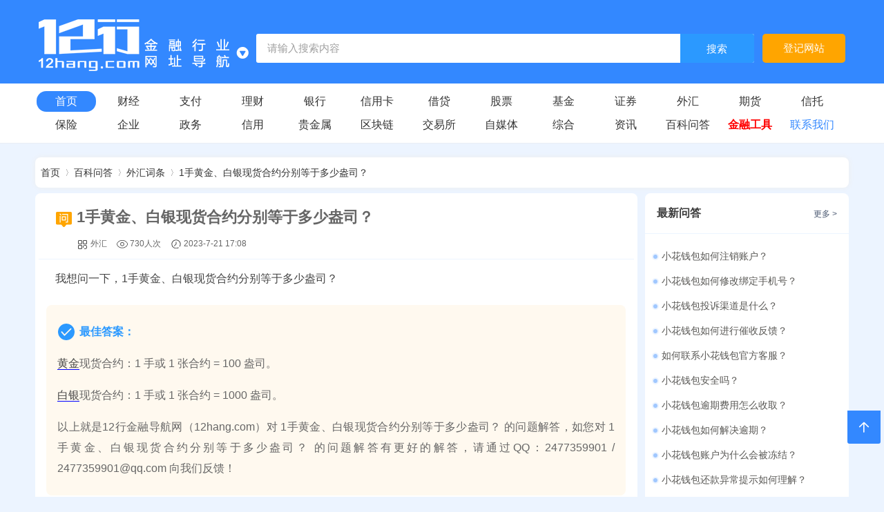

--- FILE ---
content_type: text/html; charset=utf-8
request_url: https://12hang.com/p7939.html
body_size: 12239
content:
<!DOCTYPE html PUBLIC "-//W3C//DTD XHTML 1.0 Transitional//EN" "https://www.w3.org/TR/xhtml1/DTD/xhtml1-transitional.dtd">
<html xmlns="https://www.w3.org/1999/xhtml">
<head>
<script src="https://pagead2.googlesyndication.com/pagead/js/adsbygoogle.js?client=ca-pub-5789954734111947" type="text/javascript" crossorigin="anonymous"></script>
<meta http-equiv="Content-Type" content="text/html; charset=utf-8" />
<meta name="baidu_union_verify" content="301b44cde0d2701352dee79f6add1954">
<meta name="wlhlauth" content="code-u1wswtzvv">
<meta name="applicable-device" content="pc,mobile"/>
<meta http-equiv="content-language" content="zh-CN">
<meta name="viewport" content="width=device-width,initial-scale=1,user-scalable=no">
<mobile:mobile type="pc,mobile"/>
<meta property="og:url" content="https://12hang.com/" />
<meta property="og:title" content="1手黄金、白银现货合约分别等于多少盎司" />
<meta property="og:image" content="https://12hang.com/m/logo.png" />
<meta property="og:description" content="黄金现货合约：1 手或 1 张合约 = 100 盎司。白银现货合约：1 手或 1 张合约 = 1000 盎司。 " />
<title>1手黄金、白银现货合约分别等于多少盎司</title>
<meta name="keywords" content="1手黄金、白银现货合约分别等于多少盎司" />
<meta name="description" content="黄金现货合约：1 手或 1 张合约 = 100 盎司。白银现货合约：1 手或 1 张合约 = 1000 盎司。 " />
<meta name="sogou_site_verification" content="UwexLWKtTj" />
<meta http-equiv="Content-Security-Policy" content="upgrade-insecure-requests">
<base href="https://12hang.com/" /><link rel="stylesheet" type="text/css" href="data/cache/style_5_common.css?rv4" /><link rel="stylesheet" type="text/css" href="data/cache/style_5_portal_view.css?rv4" /><script type="text/javascript">var STYLEID = '5', STATICURL = 'static/', IMGDIR = 'static/image/common', VERHASH = 'rv4', charset = 'utf-8', discuz_uid = '0', cookiepre = 'ZxVe_c411_', cookiedomain = '.12hang.com', cookiepath = '/', showusercard = '1', attackevasive = '0', disallowfloat = 'sendpm|newthread|viewratings|viewwarning|viewthreadmod|viewvote|tradeorder|activity|debate|nav|usergroups|task', creditnotice = '1|威望|,2|金钱|,3|贡献|', defaultstyle = '', REPORTURL = 'aHR0cHM6Ly8xMmhhbmcuY29tL3A3OTM5Lmh0bWw=', SITEURL = 'https://12hang.com/', JSPATH = 'data/cache/', CSSPATH = 'data/cache/style_', DYNAMICURL = '';</script>
<script src="data/cache/common.js?rv4" type="text/javascript"></script>
<link rel="stylesheet" type="text/css" href="./template/12hang_com/css/styles.css" />
<link rel="stylesheet" type="text/css" href="./template/12hang_com/css/fontello.css" />

<script>
(function(){
var el = document.createElement("script");
el.src = "https://lf1-cdn-tos.bytegoofy.com/goofy/ttzz/push.js?cd1043cea5954d69b145e83fb2dd4cae7991cc1ed11bf34132b851984d3f927c3871f0d6a9220c04b06cd03d5ba8e733fe66d20303562cd119c1d6f449af6378";
el.id = "ttzz";
var s = document.getElementsByTagName("script")[0];
s.parentNode.insertBefore(el, s);
})(window)
</script>
<!-- Clarity tracking code for https://12hang.com/ -->
<script>
    (function(c,l,a,r,i,t,y){
        c[a]=c[a]||function(){(c[a].q=c[a].q||[]).push(arguments)};
        t=l.createElement(r);t.async=1;t.src="https://www.clarity.ms/tag/"+i+"?ref=bwt";
        y=l.getElementsByTagName(r)[0];y.parentNode.insertBefore(t,y);
    })(window, document, "clarity", "script", "fz3hm7656a");
</script>
<meta name="application-name" content="12行金融导航网" />
<meta name="msapplication-tooltip" content="12行金融导航网" />
<meta name="msapplication-task" content="name=首页;action-uri=https://12hang.com;icon-uri=https://12hang.com/static/image/common/portal.ico" /><meta name="msapplication-task" content="name=;action-uri=https://12hang.com/forum.php;icon-uri=https://12hang.com/static/image/common/bbs.ico" />
<script src="data/cache/portal.js?rv4" type="text/javascript"></script>
<script>
(function(){
var el = document.createElement("script");
el.src = "https://lf1-cdn-tos.bytegoofy.com/goofy/ttzz/push.js?cd1043cea5954d69b145e83fb2dd4cae7991cc1ed11bf34132b851984d3f927c3871f0d6a9220c04b06cd03d5ba8e733fe66d20303562cd119c1d6f449af6378";
el.id = "ttzz";
var s = document.getElementsByTagName("script")[0];
s.parentNode.insertBefore(el, s);
})(window)
</script>
</head>

<body id="nv_portal" class="body-home body-website" onkeydown="if(event.keyCode==27) return false;">
<h1 style="display:none;">1手黄金、白银现货合约分别等于多少盎司</h1>
<div id="append_parent"></div><div id="ajaxwaitid"></div>
<div id="hd">
<div class="header">
<div class="container">
    <h1 class="logo">
    <strong>
    <a href="https://12hang.com/" title="导航网">
    	<img src="../template/12hang_com/images/logo.png" alt="导航网">
    </a>
    </strong> 
    <span class="arrow" id="fwrxpc">
    	<i class="icon-play-circled"></i><em></em>
    </span>
            <ul class="subnav" id="fwrxpc"><li><a href="javascript:;"  onclick="setHomepage('https://12hang.com/');">设为首页</a></li><li><a href="https://12hang.com/"  onclick="addFavorite(this.href, '12行金融导航网');return false;">收藏本站</a></li>      </ul>
          <span class="arrow" id="fwrxsj">
    	<i class="icon-play-circled"></i><em></em>
    </span>
      <ul class="subnavs" id="fwrxsj"><li id="mn_portal" ><a href="https://12hang.com" hidefocus="true"  >首页</a></li><li id="mn_P1" ><a href="https://12hang.com/caijing/" hidefocus="true"  >财经</a></li><li id="mn_P2" ><a href="https://12hang.com/zhifu/" hidefocus="true"  >支付</a></li><li id="mn_P3" ><a href="https://12hang.com/licai/" hidefocus="true"  >理财</a></li><li id="mn_P4" ><a href="https://12hang.com/yinhang/" hidefocus="true"  >银行</a></li><li id="mn_P5" ><a href="https://12hang.com/xinyongka/" hidefocus="true"  >信用卡</a></li><li id="mn_P6" ><a href="https://12hang.com/jiedai/" hidefocus="true"  >借贷</a></li><li id="mn_P7" ><a href="https://12hang.com/gupiao/" hidefocus="true"  >股票</a></li><li id="mn_P8" ><a href="https://12hang.com/jijin/" hidefocus="true"  >基金</a></li><li id="mn_P9" ><a href="https://12hang.com/zhengquan/" hidefocus="true"  >证券</a></li><li id="mn_P21" ><a href="https://12hang.com/waihui/" hidefocus="true"  >外汇</a></li><li id="mn_P10" ><a href="https://12hang.com/qihuo/" hidefocus="true"  >期货</a></li><li id="mn_P11" ><a href="https://12hang.com/xintuo/" hidefocus="true"  >信托</a></li><li id="mn_P12" ><a href="https://12hang.com/baoxian/" hidefocus="true"  >保险</a></li><li id="mn_P13" ><a href="https://12hang.com/qiye/" hidefocus="true"  >企业</a></li><li id="mn_P14" ><a href="https://12hang.com/zhengwu/" hidefocus="true"  >政务</a></li><li id="mn_P15" ><a href="https://12hang.com/xinyong/" hidefocus="true"  >信用</a></li><li id="mn_P17" ><a href="https://12hang.com/guijinshu/" hidefocus="true"  >贵金属</a></li><li id="mn_P16" ><a href="https://12hang.com/qukuailian/" hidefocus="true"  >区块链</a></li><li id="mn_P18" ><a href="https://12hang.com/jiaoyisuo/" hidefocus="true"  >交易所</a></li><li id="mn_P20" ><a href="https://12hang.com/zimeiti/" hidefocus="true"  >自媒体</a></li><li id="mn_P19" ><a href="https://12hang.com/zonghe/" hidefocus="true"  >综合</a></li><li id="mn_P22" ><a href="https://12hang.com/news/" hidefocus="true"  >资讯</a></li><li id="mn_P24" ><a href="https://12hang.com/wiki/" hidefocus="true"  >百科问答</a></li><li id="mn_N84c1" ><a href="zt-tools.html" hidefocus="true"   style="font-weight: bold;color: red">金融工具</a></li>      </ul>
          </h1>
<div class="primary-menus" class="cl">
<div class="cont">
<div class="left-cont">
<form class="search" id="scbar_form" method="post" autocomplete="off" onsubmit="searchFocus($('scbar_txt'))" action="search.php?searchsubmit=yes" target="_blank">
<!--<input type="hidden" name="mod" id="scbar_mod" value="search" />
<input type="hidden" name="formhash" value="507d4f13" />
<input type="hidden" name="srchtype" value="title" />
<input type="hidden" name="srhfid" value="0" />
<input type="hidden" name="srhlocality" value="portal::view" />-->
<input type="hidden" name="searchsubmit" value="yes" />
<input type="text" name="srchtxt" class="s" value="请输入搜索内容" onfocus="if(value=='请输入搜索内容'){value=''}"onblur="if(value==''){value='请输入搜索内容'}"/>
<button type="submit" id="scform_submit" value="true" name="searchsubmit">搜索</button>
</form>
<form class="search hidden" id="baidu-search" action="https://www.baidu.com/s" method="get" target="_blank">
        <input type="text" name="wd" class="s" value="请输入搜索内容">
        <button type="submit" name="submit" class="btn">百度一下</button>
    </form>
    <form class="search hidden" id="google-search" action="https://www.so.com/s" method="get" target="_blank">
        <input type="text" name="q" class="s" value="请输入搜索内容">
        <button type="submit" name="submit" class="btn">360搜索</button>
    </form>
</div>
<div class="dengji"><ul>			
<li><a href="https://12hang.com/zt-dengji.html">登记网站</a></li></ul>
</div>
</div>
</div>
<ul id="scbar_type_menu" class="p_pop" style="display: none;"><li><a href="javascript:;" rel="article">文章</a></li><li><a href="javascript:;" rel="forum" class="curtype">帖子</a></li><li><a href="javascript:;" rel="user">用户</a></li></ul>
<script type="text/javascript">
initSearchmenu('scbar', '');
</script>
</div>
</div>
<div class="header-bar">
  <div class="container">
    <div id="bar-left">
                    <li class="a" id="mn_portal" ><a href="https://12hang.com" hidefocus="true"  >首页</a></li>          <li id="mn_P1" ><a href="https://12hang.com/caijing/" hidefocus="true"  >财经</a></li>          <li id="mn_P2" ><a href="https://12hang.com/zhifu/" hidefocus="true"  >支付</a></li>          <li id="mn_P3" ><a href="https://12hang.com/licai/" hidefocus="true"  >理财</a></li>          <li id="mn_P4" ><a href="https://12hang.com/yinhang/" hidefocus="true"  >银行</a></li>          <li id="mn_P5" ><a href="https://12hang.com/xinyongka/" hidefocus="true"  >信用卡</a></li>          <li id="mn_P6" ><a href="https://12hang.com/jiedai/" hidefocus="true"  >借贷</a></li>          <li id="mn_P7" ><a href="https://12hang.com/gupiao/" hidefocus="true"  >股票</a></li>          <li id="mn_P8" ><a href="https://12hang.com/jijin/" hidefocus="true"  >基金</a></li>          <li id="mn_P9" ><a href="https://12hang.com/zhengquan/" hidefocus="true"  >证券</a></li>          <li id="mn_P21" ><a href="https://12hang.com/waihui/" hidefocus="true"  >外汇</a></li>          <li id="mn_P10" ><a href="https://12hang.com/qihuo/" hidefocus="true"  >期货</a></li>          <li id="mn_P11" ><a href="https://12hang.com/xintuo/" hidefocus="true"  >信托</a></li>          <li id="mn_P12" ><a href="https://12hang.com/baoxian/" hidefocus="true"  >保险</a></li>          <li id="mn_P13" ><a href="https://12hang.com/qiye/" hidefocus="true"  >企业</a></li>          <li id="mn_P14" ><a href="https://12hang.com/zhengwu/" hidefocus="true"  >政务</a></li>          <li id="mn_P15" ><a href="https://12hang.com/xinyong/" hidefocus="true"  >信用</a></li>          <li id="mn_P17" ><a href="https://12hang.com/guijinshu/" hidefocus="true"  >贵金属</a></li>          <li id="mn_P16" ><a href="https://12hang.com/qukuailian/" hidefocus="true"  >区块链</a></li>          <li id="mn_P18" ><a href="https://12hang.com/jiaoyisuo/" hidefocus="true"  >交易所</a></li>          <li id="mn_P20" ><a href="https://12hang.com/zimeiti/" hidefocus="true"  >自媒体</a></li>          <li id="mn_P19" ><a href="https://12hang.com/zonghe/" hidefocus="true"  >综合</a></li>          <li id="mn_P22" ><a href="https://12hang.com/news/" hidefocus="true"  >资讯</a></li>          <li id="mn_P24" ><a href="https://12hang.com/wiki/" hidefocus="true"  >百科问答</a></li>                              <li id="mn_N84c1" ><a href="zt-tools.html" hidefocus="true"   style="font-weight: bold;color: red">金融工具</a></li>          
          <li class="zidingyi"><a href="https://12hang.com/zt-about.html" target="_blank">联系我们</a></li>                                          </div>
  </div>
</div>
<div id="mu" class="cl">
</div></div>
<!--[name]12行百科详情[/name]-->
<script src="data/cache/forum_viewthread.js?rv4" type="text/javascript"></script>
<script type="text/javascript">zoomstatus = parseInt(1), imagemaxwidth = '600', aimgcount = new Array();</script>
<div class="di22"></div>
<div class="container">
  <div class="wikimk wikipd">
    <a href="./">首页</a><em></em> 
     
    <a href="https://12hang.com/wiki/">百科问答</a><em></em> 
     
     
    <a href="https://12hang.com/wiki/waihui/">外汇词条</a><em></em><a href="https://12hang.com/p7939.html">1手黄金、白银现货合约分别等于多少盎司？</a>
  </div>
   
    <div class="wikimk">
    <div class="wikimk-body">
    	<div class="bjk">
      <div class="wikixq">
      	<span class="wikibt"> 
                <p><i class="tiwen"></i><a href="https://12hang.com/p7939.html">1手黄金、白银现货合约分别等于多少盎司？</a></p>
         
        </span>
        <div class="fabuxinxi">
      <span><i class="fenlei"></i><a title="外汇" href="https://12hang.com/wiki/waihui/">外汇</a></span>
      <span><i class="yanjing"></i>730人次</span>
      <span><i class="shijian"></i>2023-7-21 17:08</span> 
                    <div class="clear"></div>
        </div>
                <div class="wikibq">我想问一下，1手黄金、白银现货合约分别等于多少盎司？</div>
      </div>
      <div class="wikicontent">
        <table cellpadding="0" cellspacing="0" class="vwtb">
          <tr>
            <td id="article_content">           
                            
              <div class="yuewiki">
                <div class="yuewiki_content">
                  <div class="zuijia">最佳答案：</div>
                  <div> 
                     
                    <div><a href="https://12hang.com/guijinshu/" target="_blank" class="relatedlink">黄金</a>现货合约：1 手或 1 张合约 = 100 盎司。</div><div><a href="https://12hang.com/guijinshu/" target="_blank" class="relatedlink">白银</a>现货合约：1 手或 1 张合约 = 1000 盎司。</div>                  </div>
                  <div>以上就是<a href="https://12hang.com/">12行金融导航网</a>（<a href="https://12hang.com/">12hang.com</a>）对 <a href="https://12hang.com/p7939.html">1手黄金、白银现货合约分别等于多少盎司？</a> 的问题解答，如您对 <a href="https://12hang.com/p7939.html">1手黄金、白银现货合约分别等于多少盎司？</a> 的问题解答有更好的解答，请通过QQ：<a href="//wpa.qq.com/msgrd?v=3&amp;uin=2477359901&amp;site=12行金融导航网&amp;menu=yes" target="_blank" rel="nofollow">2477359901</a> / <a href="mailto:2477359901@qq.com">2477359901@qq.com</a> 向我们反馈！</div>
                </div>
              </div>
            </td>
          </tr>
        </table>
                        <script src="static/js/home.js?vb6" type="text/javascript" type="text/javascript"></script>
                                        
                                  </div>
    </div>
    
    <div class="part current" style="margin-top:.8em;">
        <div class="part current">
          <h2><strong>相关问答</strong></h2>
                    <div class="xgwenda"> 
             
            <a href="https://12hang.com/p8755.html" target="_blank" title="什么是外汇中间价？">什么是外汇中间价？</a>
             
            <a href="https://12hang.com/p7885.html" target="_blank" title="外汇储备数据在哪里查？">外汇储备数据在哪里查？</a>
             
            <a href="https://12hang.com/p8750.html" target="_blank" title="什么是间接标价法？">什么是间接标价法？</a>
             
            <a href="https://12hang.com/p7854.html" target="_blank" title="一美元等于多少人民币？">一美元等于多少人民币？</a>
             
            <a href="https://12hang.com/p8793.html" target="_blank" title="客户可否委托银行代为决策和买卖？">客户可否委托银行代为决策和买卖？</a>
             
            <a href="https://12hang.com/p8786.html" target="_blank" title="个人实盘外汇买卖有哪些交易手段？">个人实盘外汇买卖有哪些交易手段？</a>
             
            <a href="https://12hang.com/p8791.html" target="_blank" title="个人实盘外汇买卖有那些交易方式？">个人实盘外汇买卖有那些交易方式？</a>
             
            <a href="https://12hang.com/p7859.html" target="_blank" title="cny是人民币吗？">cny是人民币吗？</a>
             
            <a href="https://12hang.com/p8718.html" target="_blank" title="分析汇率的方法有哪些？">分析汇率的方法有哪些？</a>
             
            <a href="https://12hang.com/p7939.html" target="_blank" title="1手黄金、白银现货合约分别等于多少盎司？">1手黄金、白银现货合约分别等于多少盎司？</a>
             
            <a href="https://12hang.com/p7833.html" target="_blank" title="我国外汇储备多少亿美元？">我国外汇储备多少亿美元？</a>
             
            <a href="https://12hang.com/p7867.html" target="_blank" title="rp是什么货币？">rp是什么货币？</a>
             
            <a href="https://12hang.com/p8754.html" target="_blank" title="什么是卖出价？">什么是卖出价？</a>
             
            <a href="https://12hang.com/p8710.html" target="_blank" title="什么是港币？">什么是港币？</a>
             
            <a href="https://12hang.com/p8743.html" target="_blank" title="什么是上升三角形？">什么是上升三角形？</a>
             
            <a href="https://12hang.com/p8761.html" target="_blank" title="外汇市场的特点是什么？">外汇市场的特点是什么？</a>
             
            <a href="https://12hang.com/p8764.html" target="_blank" title="外汇市场的产生是什么？">外汇市场的产生是什么？</a>
             
            <a href="https://12hang.com/p7938.html" target="_blank" title="什么是隔夜利息？">什么是隔夜利息？</a>
             
            <a href="https://12hang.com/p8723.html" target="_blank" title="国际收支情况对本国货币币值有什么影响？">国际收支情况对本国货币币值有什么影响？</a>
             
            <a href="https://12hang.com/p7857.html" target="_blank" title="美元如何兑换成人民币？">美元如何兑换成人民币？</a>
             
            <a href="https://12hang.com/p8747.html" target="_blank" title="外汇主要品种有哪些？">外汇主要品种有哪些？</a>
             
            <a href="https://12hang.com/p7839.html" target="_blank" title="外汇可以买跌吗？">外汇可以买跌吗？</a>
             
            <a href="https://12hang.com/p7832.html" target="_blank" title="eurusd在外汇中什么意思？">eurusd在外汇中什么意思？</a>
             
            <a href="https://12hang.com/p8746.html" target="_blank" title="什么是移动平均线？">什么是移动平均线？</a>
             
            <a href="https://12hang.com/p8748.html" target="_blank" title="什么是汇率？">什么是汇率？</a>
             
            <a href="https://12hang.com/p8713.html" target="_blank" title="什么是德国马克？">什么是德国马克？</a>
             
            <a href="https://12hang.com/p8708.html" target="_blank" title="什么是加拿大元？">什么是加拿大元？</a>
             
            <a href="https://12hang.com/p8745.html" target="_blank" title="什么是百分比回撤？">什么是百分比回撤？</a>
             
            <a href="https://12hang.com/p7874.html" target="_blank" title="外汇存款准备金率下调有什么作用？">外汇存款准备金率下调有什么作用？</a>
             
            <a href="https://12hang.com/p8702.html" target="_blank" title="欧元现钞的主要特征是什么？">欧元现钞的主要特征是什么？</a>
             
            <a href="https://12hang.com/p7818.html" target="_blank" title="账户外汇和外汇买卖的区别是什么？">账户外汇和外汇买卖的区别是什么？</a>
             
            <a href="https://12hang.com/p7866.html" target="_blank" title="一港币等于多少元人民币？">一港币等于多少元人民币？</a>
             
            <a href="https://12hang.com/p8726.html" target="_blank" title="中央银行如何干预外汇市场？">中央银行如何干预外汇市场？</a>
             
            <a href="https://12hang.com/p8727.html" target="_blank" title="经济指标详解有哪些？">经济指标详解有哪些？</a>
             
            <a href="https://12hang.com/p7876.html" target="_blank" title="美联储加息是指加的什么利息？">美联储加息是指加的什么利息？</a>
             
            <a href="https://12hang.com/p8703.html" target="_blank" title="德国马克现钞的主要特征是什么？">德国马克现钞的主要特征是什么？</a>
             
            <a href="https://12hang.com/p8729.html" target="_blank" title="汇率技术分析的三个基本假设是什么？">汇率技术分析的三个基本假设是什么？</a>
             
            <a href="https://12hang.com/p8343.html" target="_blank" title="外汇交易的优点和缺点有哪些？">外汇交易的优点和缺点有哪些？</a>
             
            <a href="https://12hang.com/p8769.html" target="_blank" title="什么是个人实盘外汇买卖？">什么是个人实盘外汇买卖？</a>
             
            <a href="https://12hang.com/p8788.html" target="_blank" title="什么是个人实盘外汇买卖的自助交易？">什么是个人实盘外汇买卖的自助交易？</a>
             
            <a href="https://12hang.com/p7836.html" target="_blank" title="人民币在岸汇率是什么意思？">人民币在岸汇率是什么意思？</a>
             
            <a href="https://12hang.com/p8338.html" target="_blank" title="什么是外汇？">什么是外汇？</a>
             
            <a href="https://12hang.com/p8766.html" target="_blank" title="世界最大的外汇交易中心是哪里？">世界最大的外汇交易中心是哪里？</a>
             
            <a href="https://12hang.com/p7822.html" target="_blank" title="NZD是什么货币？">NZD是什么货币？</a>
             
            <a href="https://12hang.com/p7880.html" target="_blank" title="个人购汇是什么意思？">个人购汇是什么意思？</a>
             
            <a href="https://12hang.com/p8737.html" target="_blank" title="什么是通道？">什么是通道？</a>
             
            <a href="https://12hang.com/p8738.html" target="_blank" title="什么是头肩顶形态？">什么是头肩顶形态？</a>
             
            <a href="https://12hang.com/p8795.html" target="_blank" title="个人实盘外汇买卖的清算方式是T+0还是T+1？">个人实盘外汇买卖的清算方式是T+0还是T+1？</a>
             
            <a href="https://12hang.com/p7870.html" target="_blank" title="2023美联储加息公布时间表格？">2023美联储加息公布时间表格？</a>
             
            <a href="https://12hang.com/p8796.html" target="_blank" title="客户在参与个人实盘外汇买卖业务时，应注意那些问题？">客户在参与个人实盘外汇买卖业务时，应注意那些问题？</a>
             
            <a href="https://12hang.com/p8787.html" target="_blank" title="什么是个人实盘外汇买卖的电话交易？">什么是个人实盘外汇买卖的电话交易？</a>
             
            <a href="https://12hang.com/p8759.html" target="_blank" title="什么是浮动汇率类型？">什么是浮动汇率类型？</a>
             
            <a href="https://12hang.com/p8749.html" target="_blank" title="什么是直接标价法？">什么是直接标价法？</a>
             
            <a href="https://12hang.com/p8722.html" target="_blank" title="外汇供求受周期性波动影响是什么？">外汇供求受周期性波动影响是什么？</a>
             
            <a href="https://12hang.com/p8789.html" target="_blank" title="个人实盘外汇买卖的交易时间有多长？">个人实盘外汇买卖的交易时间有多长？</a>
             
            <a href="https://12hang.com/p8776.html" target="_blank" title="可交易货币之外的货币可否进行个人实盘外汇买卖？">可交易货币之外的货币可否进行个人实盘外汇买卖？</a>
             
            <a href="https://12hang.com/p8709.html" target="_blank" title="什么是新加坡元？">什么是新加坡元？</a>
             
            <a href="https://12hang.com/p8715.html" target="_blank" title="什么是远期外汇交易？">什么是远期外汇交易？</a>
             
            <a href="https://12hang.com/p7844.html" target="_blank" title="外汇MM模式是什么意思？">外汇MM模式是什么意思？</a>
             
            <a href="https://12hang.com/p7875.html" target="_blank" title="外汇存款准备金率是什么？">外汇存款准备金率是什么？</a>
             
          </div>
           
        </div>
    </div>
    <div class="daohangmk">
<h2>
<strong>计算器工具</strong>
<a href="zt-tools.html" target="_blank">更多 &gt;</a>
</h2>
    <div class="jrgjslm" style="padding:.5em;overflow:hidden;">
        <a href="zt-dk.html">贷款计算器<em></em></a>
        <a href="zt-fd.html">房贷计算器<em></em></a>
        <a href="zt-gjj.html">公积金贷款计算器<em></em></a>
        <a href="zt-cd.html">车贷计算器<em></em></a>
        <a href="zt-zh.html">组合贷款计算器<em></em></a>
        <a href="zt-bj.html">等额本金还款计算器<em></em></a>
        <a href="zt-bx.html">等额本息还款计算器<em></em></a>
        <a href="zt-hk.html">还款方式比较计算器<em></em></a>
        <a href="zt-es.html">二手房交易税费计算器<em></em></a>
        <a href="zt-nh.html">年化利率计算器<em></em></a>
        <a href="zt-gz.html">工资收入计算器<em></em></a>
        <a href="zt-wx.html">五险一金计算器<em></em></a>
        <a href="zt-nz.html">年终奖计算器<em></em></a>
        <a href="zt-lw.html">劳务报酬计算器<em></em></a>
        <a href="zt-gf.html">稿费收入计算器<em></em></a>
        <a href="zt-or.html">偶然收入计算器<em></em></a>
        <a href="zt-zl.html">财产租赁计算器<em></em></a>
        <a href="zt-zr.html">财产转让计算器<em></em></a>
        <a href="zt-gt.html">个体户经营计算器<em></em></a>
        <a href="zt-cb.html">承包经营计算器<em></em></a>
        <a href="zt-lx.html">利息红利计算器<em></em></a>
        <a href="zt-tx.html">特许经营计算器<em></em></a>
        <a href="zt-fjm.html">非居民个税计算器<em></em></a>
        <a href="zt-zx.html">专项附加扣除<ma></ma></a>
    </div>
    <div class="clear"></div>
</div>
<style>
.daohangmk h2 {padding:1.2em;border-bottom:1px solid #ecf4ff;}
.daohangmk h2 strong {color:#3c3c3c;font-size:16px;position:relative;}
.daohangmk h2 a {font-weight:400;display:inline-block;margin-top:4px;float:right;color:#495770;font-size:12px;}
.daohangmk h2 a:hover {color:#38f;}
</style>    </div>
<div class="wikimk-juyou">
    <div class="wikimk-right part current"> 
      <div class="part current">
  <h2>
	<strong>最新问答</strong>
	<a href="/wiki/" target="_blank">更多 ></a>
  </h2>
  <div class="zxwd" style="padding-top:1.6em;"><a href="https://12hang.com/p9035.html" target="_blank">小花钱包如何注销账户？</a><a href="https://12hang.com/p9034.html" target="_blank">小花钱包如何修改绑定手机号？</a><a href="https://12hang.com/p9033.html" target="_blank">小花钱包投诉渠道是什么？</a><a href="https://12hang.com/p9032.html" target="_blank">小花钱包如何进行催收反馈？</a><a href="https://12hang.com/p9031.html" target="_blank">如何联系小花钱包官方客服？</a><a href="https://12hang.com/p9030.html" target="_blank">小花钱包安全吗？</a><a href="https://12hang.com/p9026.html" target="_blank">小花钱包逾期费用怎么收取？</a><a href="https://12hang.com/p9027.html" target="_blank">小花钱包如何解决逾期？</a><a href="https://12hang.com/p9028.html" target="_blank">小花钱包账户为什么会被冻结？</a><a href="https://12hang.com/p9029.html" target="_blank">小花钱包还款异常提示如何理解？</a></div>
</div> 
    </div>
    <div class="wikimk-right part current">
      <h2><strong>最新导航</strong><a href="/zt-dengji.html" target="_blank">登记网站</a></h2>
        <div class="items "><div class="col-md-3">
        <div class="item">
        	<a href="https://12hang.com/p9093.html" target="_blank" title="万部短剧免费下载，免费观看，夸克网盘短剧资源213部（26）">万部短剧免费下载，免费观看，夸克网盘短剧</a>
        </div>
      </div><div class="col-md-3">
        <div class="item">
        	<a href="https://12hang.com/p9092.html" target="_blank" title="万部短剧免费下载，免费观看，夸克网盘短剧资源486部（25）">万部短剧免费下载，免费观看，夸克网盘短剧</a>
        </div>
      </div><div class="col-md-3">
        <div class="item">
        	<a href="https://12hang.com/p9091.html" target="_blank" title="万部短剧免费下载，免费观看，夸克网盘短剧资源500部（24）">万部短剧免费下载，免费观看，夸克网盘短剧</a>
        </div>
      </div><div class="col-md-3">
        <div class="item">
        	<a href="https://12hang.com/p9090.html" target="_blank" title="万部短剧免费下载，免费观看，夸克网盘短剧资源500部（23）">万部短剧免费下载，免费观看，夸克网盘短剧</a>
        </div>
      </div><div class="col-md-3">
        <div class="item">
        	<a href="https://12hang.com/p9089.html" target="_blank" title="万部短剧免费下载，免费观看，夸克网盘短剧资源500部（22）">万部短剧免费下载，免费观看，夸克网盘短剧</a>
        </div>
      </div><div class="col-md-3">
        <div class="item">
        	<a href="https://12hang.com/p9088.html" target="_blank" title="万部短剧免费下载，免费观看，夸克网盘短剧资源500部（21）">万部短剧免费下载，免费观看，夸克网盘短剧</a>
        </div>
      </div><div class="col-md-3">
        <div class="item">
        	<a href="https://12hang.com/p9087.html" target="_blank" title="万部短剧免费下载，免费观看，夸克网盘短剧资源500部（20）">万部短剧免费下载，免费观看，夸克网盘短剧</a>
        </div>
      </div><div class="col-md-3">
        <div class="item">
        	<a href="https://12hang.com/p9086.html" target="_blank" title="万部短剧免费下载，免费观看，夸克网盘短剧资源500部（19）">万部短剧免费下载，免费观看，夸克网盘短剧</a>
        </div>
      </div><div class="col-md-3">
        <div class="item">
        	<a href="https://12hang.com/p9085.html" target="_blank" title="万部短剧免费下载，免费观看，夸克网盘短剧资源500部（18）">万部短剧免费下载，免费观看，夸克网盘短剧</a>
        </div>
      </div><div class="col-md-3">
        <div class="item">
        	<a href="https://12hang.com/p9084.html" target="_blank" title="万部短剧免费下载，免费观看，夸克网盘短剧资源500部（17）">万部短剧免费下载，免费观看，夸克网盘短剧</a>
        </div>
      </div><div class="col-md-3">
        <div class="item">
        	<a href="https://12hang.com/p9083.html" target="_blank" title="万部短剧免费下载，免费观看，夸克网盘短剧资源500部（16）">万部短剧免费下载，免费观看，夸克网盘短剧</a>
        </div>
      </div><div class="col-md-3">
        <div class="item">
        	<a href="https://12hang.com/p9082.html" target="_blank" title="万部短剧免费下载，免费观看，夸克网盘短剧资源500部（15）">万部短剧免费下载，免费观看，夸克网盘短剧</a>
        </div>
      </div><div class="col-md-3">
        <div class="item">
        	<a href="https://12hang.com/p9081.html" target="_blank" title="万部短剧免费下载，免费观看，夸克网盘短剧资源500部（14）">万部短剧免费下载，免费观看，夸克网盘短剧</a>
        </div>
      </div><div class="col-md-3">
        <div class="item">
        	<a href="https://12hang.com/p9080.html" target="_blank" title="万部短剧免费下载，免费观看，夸克网盘短剧资源500部（13）">万部短剧免费下载，免费观看，夸克网盘短剧</a>
        </div>
      </div><div class="col-md-3">
        <div class="item">
        	<a href="https://12hang.com/p9079.html" target="_blank" title="万部短剧免费下载，免费观看，夸克网盘短剧资源500部（12）">万部短剧免费下载，免费观看，夸克网盘短剧</a>
        </div>
      </div><div class="col-md-3">
        <div class="item">
        	<a href="https://12hang.com/p9078.html" target="_blank" title="万部短剧免费下载，免费观看，夸克网盘短剧资源500部（11）">万部短剧免费下载，免费观看，夸克网盘短剧</a>
        </div>
      </div><div class="col-md-3">
        <div class="item">
        	<a href="https://12hang.com/p9077.html" target="_blank" title="万部短剧免费下载，免费观看，夸克网盘短剧资源500部（10）">万部短剧免费下载，免费观看，夸克网盘短剧</a>
        </div>
      </div><div class="col-md-3">
        <div class="item">
        	<a href="https://12hang.com/p9076.html" target="_blank" title="万部短剧免费下载，免费观看，夸克网盘短剧资源500部（9）">万部短剧免费下载，免费观看，夸克网盘短剧</a>
        </div>
      </div><div class="col-md-3">
        <div class="item">
        	<a href="https://12hang.com/p9075.html" target="_blank" title="万部短剧免费下载，免费观看，夸克网盘短剧资源500部（8）">万部短剧免费下载，免费观看，夸克网盘短剧</a>
        </div>
      </div><div class="col-md-3">
        <div class="item">
        	<a href="https://12hang.com/p9074.html" target="_blank" title="万部短剧免费下载，免费观看，夸克网盘短剧资源500部（7）">万部短剧免费下载，免费观看，夸克网盘短剧</a>
        </div>
      </div></div> 
    </div>
    <div class="wikimk-right part current"> 
      <div class="part current">
  <h2>
	<strong>最新资讯</strong>
	<a href="/news/" target="_blank">更多 ></a>
  </h2>
  <div class="zxzx" style="padding-top:1.6em;"><a href="https://12hang.com/p9093.html" target="_blank">万部短剧免费下载，免费观看，夸克网盘短剧资源213部（26）</a><a href="https://12hang.com/p9092.html" target="_blank">万部短剧免费下载，免费观看，夸克网盘短剧资源486部（25）</a><a href="https://12hang.com/p9091.html" target="_blank">万部短剧免费下载，免费观看，夸克网盘短剧资源500部（24）</a><a href="https://12hang.com/p9090.html" target="_blank">万部短剧免费下载，免费观看，夸克网盘短剧资源500部（23）</a><a href="https://12hang.com/p9089.html" target="_blank">万部短剧免费下载，免费观看，夸克网盘短剧资源500部（22）</a><a href="https://12hang.com/p9088.html" target="_blank">万部短剧免费下载，免费观看，夸克网盘短剧资源500部（21）</a><a href="https://12hang.com/p9087.html" target="_blank">万部短剧免费下载，免费观看，夸克网盘短剧资源500部（20）</a><a href="https://12hang.com/p9086.html" target="_blank">万部短剧免费下载，免费观看，夸克网盘短剧资源500部（19）</a><a href="https://12hang.com/p9085.html" target="_blank">万部短剧免费下载，免费观看，夸克网盘短剧资源500部（18）</a><a href="https://12hang.com/p9084.html" target="_blank">万部短剧免费下载，免费观看，夸克网盘短剧资源500部（17）</a></div>
</div> 
    </div>
</div>
  </div>
</div>
</div>

<input type="hidden" id="portalview" value="1"><div class="footer-copyright ">
<div class="container">
<p>
<div id="fwrxpc">
<span><a href="https://12hang.com/zt-yuanma.html" target="_blank" >关于本站</a>				
        	<span class="pipe">|</span><a href="member.php?mod=logging&amp;action=login" onclick="showWindow('login', this.href)">登录</a><span class="pipe">|</span>
                		<a href="https://wpa.qq.com/msgrd?v=3&amp;uin=3197813386&amp;site=qq&amp;menu=yes" target="_blank" rel="nofllow" style="color:#FFEB3B!important;font-weight:700;">购买本站源码请联系QQ：3197813386</a>
        </span>
        </div>
        <div id="fwrxsj" style="text-align:center;">
        <span>
        <a href="https://12hang.com/zt-yuanma.html" target="_blank" >关于本站</a><span class="pipe">|</span>	
</span>
</div>
</p>
<p id="fwrxsj"><a href="https://wpa.qq.com/msgrd?v=3&amp;uin=3197813386&amp;site=qq&amp;menu=yes" target="_blank" rel="nofllow" style="color:#FFEB3B!important;font-weight:700;display:block;text-align:center;font-size:16px;">购买本站源码请联系QQ：3197813386</a></p>
<p>12行金融导航网(<a href="https://12hang.com/">12hang.com</a>)所收录的平台数据/图文等信息均来自平台官网、各大百科平台及网络，流量权重数据调用于爱站。</p>
<p><b>声明：</b>本站力求但不保证数据的完全准确，不对因网站全部内容或部分内容而引致的盈亏承担任何责任，本站所有内容仅供参考。</p>
<p>本站不提供任何金融服务，站内广告不代表本站观点，由此引起的一切法律责任均与本站无关，请自行识别判断，谨慎投资，预防上当受骗!</p>
<p>邮箱：<a href="mailto:2477359901@qq.com">2477359901@qq.com</a> QQ：<a href="//wpa.qq.com/msgrd?v=3&amp;uin=2477359901&amp;site=12行金融导航网&amp;menu=yes" target="_blank" rel="nofollow">2477359901</a> 未经授权，不得复制、转载或以其他方式使用本站内容。</p>
    <p>Copyright &copy; 2021-2022, <a href="https://12hang.com/">12行金融导航网网</a>_金融网站大全_财经网站大全_理财网站大全_银行导航大全！</p>
    <p><a href="https://www.yundun.com/" title="已使用云盾网站安全防护" target="_blank" rel="external nofollow"><img src="/m/yundun.svg"></a> <a target="_blank" href="http://www.beian.gov.cn/portal/registerSystemInfo?recordcode=36112102000100" rel="nofollow" target="_blank"><img src="m/ga.png"> 赣公网安备36112102000100号</a> <a href="https://beian.miit.gov.cn/" rel="nofollow" target="_blank"><img src="m/gxb.png"> 皖ICP备2021010202号-1</a> <a href="sitemap.xml" title="网站地图" target="_blank">Sitemap.xml</a>
    </p></div>
</div>
<style type="text/css">.footer-copyright p a img {max-height:2em;margin-bottom:-.7em;}</style>



<script src="home.php?mod=misc&ac=sendmail&rand=1765952879" type="text/javascript"></script>


<div class="fixed-bar">
  <div id="back-top"><a onclick="window.scrollTo('0','0')" title="返回顶部"><span><i class="icon-up"></i></span></a></div>
</div>
<script src="./template/12hang_com/js/hao.js" type="text/javascript" type="text/javascript"></script>
<script type="text/javascript">_attachEvent(window, 'scroll', function () { showTopLink(); });checkBlind();</script>
</body>
</html>
<script>
(function(){
var el = document.createElement("script");
el.src = "https://lf1-cdn-tos.bytegoofy.com/goofy/ttzz/push.js?cd1043cea5954d69b145e83fb2dd4cae7991cc1ed11bf34132b851984d3f927c3871f0d6a9220c04b06cd03d5ba8e733fe66d20303562cd119c1d6f449af6378";
el.id = "ttzz";
var s = document.getElementsByTagName("script")[0];
s.parentNode.insertBefore(el, s);
})(window)
</script>
<script type="text/javascript">
document.addEventListener('contextmenu', e => e.preventDefault());
document.addEventListener('keydown', e => {
  const isCtrlShift = e.ctrlKey && e.shiftKey;
  const key = e.key.toLowerCase();
  if (e.key === 'F12' ||
    (isCtrlShift && (key === 'i' || key === 'j' || key === 'c')) ||
    (e.ctrlKey && key === 'u')) {
    e.preventDefault();
  }
});
let isDevToolsOpen = false;
setInterval(() => {
  const start = performance.now();
  debugger;
  const end = performance.now();
  if (end - start > 100) {
    if (!isDevToolsOpen) {
      isDevToolsOpen = true;
      document.body.style.filter = 'blur(10px)';
    }
  } else if (isDevToolsOpen) {
    isDevToolsOpen = false;
    document.body.style.filter = '';
  }
}, 1000);
if (window.top !== window.self) {
  window.top.location = window.self.location;
}
if (/(googlebot|bingbot|yandex|baidu|duckduckgo|slurp|sogou|360spider|toutiaospider|quark|sm|so)/i.test(navigator.userAgent)) {
  document.removeEventListener('contextmenu', e => e.preventDefault());
  document.removeEventListener('keydown', e => { /* 移除按键监听 */ });
}
</script>


--- FILE ---
content_type: text/html; charset=utf-8
request_url: https://www.google.com/recaptcha/api2/aframe
body_size: 268
content:
<!DOCTYPE HTML><html><head><meta http-equiv="content-type" content="text/html; charset=UTF-8"></head><body><script nonce="fsQ984L7iBx1LxPtHxvbPQ">/** Anti-fraud and anti-abuse applications only. See google.com/recaptcha */ try{var clients={'sodar':'https://pagead2.googlesyndication.com/pagead/sodar?'};window.addEventListener("message",function(a){try{if(a.source===window.parent){var b=JSON.parse(a.data);var c=clients[b['id']];if(c){var d=document.createElement('img');d.src=c+b['params']+'&rc='+(localStorage.getItem("rc::a")?sessionStorage.getItem("rc::b"):"");window.document.body.appendChild(d);sessionStorage.setItem("rc::e",parseInt(sessionStorage.getItem("rc::e")||0)+1);localStorage.setItem("rc::h",'1765952885139');}}}catch(b){}});window.parent.postMessage("_grecaptcha_ready", "*");}catch(b){}</script></body></html>

--- FILE ---
content_type: text/css
request_url: https://12hang.com/template/12hang_com/css/styles.css
body_size: 10484
content:
/* ----------------------------------

(C) 12hang网导航模版
请记住行内网唯一域名地址 12hang.com .
联系QQ：397916899

---------------------------------- */

#append_parent {z-index:999;}
.m_c .o {padding-bottom:30px;}
.container {margin:auto;} 
.container:before, .container:after {content:"";display:table;} 
.container:after {clear:both;}

@media (min-width:768px) {
	.container {width:100%;}
}
@media (min-width:992px) {
	.container {width:100%;}
}
@media (min-width:1200px) {
	.container {width:92%;}
}
@media (min-width:1620px) {
	.container {width:1100px;}
}

.container-fluid {margin-right:auto;margin-left:auto;padding-left:10px;padding-right:10px;*zoom:1;} 
.container-fluid:before, .container-fluid:after {content:"";display:table;} 
.container-fluid:after {clear:both;} 
.col-md-13 {float:left;width:25%;} 
.col-xs-12, .col-sm-12, .col-md-12, .col-lg-12, .col-xl-12 {min-height:1px;padding:12px;} 
.col-xs-12 {float:left;width:100%;}
.col-md-11{min-height:1px;width:100%;margin-top:.8em;} 
.ten{width:100% !important}


@media (min-width:1620px) {
	.col-xl-6 {float:left;width:50%;}
}

.col-md-2{float:left;padding:.4em;} 
.col-md-2 .item {font-weight:400;}
.col-md-2 .item strong {font-weight:400;}

@media (min-width:992px) {
	.col-md-2 {float:left;width:20%;}
}
@media (max-width:768px) {
	.col-md-2{width:50%;} 
	.col-md-11 {width:98%; margin:.4em;}
	.col-md-2 .item h3 {font-weight:400;}
}
@media (max-width:280px) {
	.col-md-2{width:100%;} 
}
.col-md-3{float:left;padding:.4em;} 
.col-md-3 .item {font-weight:400;}
.col-md-3 .item strong {font-weight:400;}

@media (min-width:992px) {
	.col-md-3 {float:left;width:50%;}
}
@media (max-width:768px) {
	.col-md-3{width:50%;} 
	.col-md-3 .item h3 {font-weight:400;}
}
@media (max-width:280px) {
	.col-md-3{width:100%;} 
}

.col-md-1 {min-height:1px;padding:12px;} 

@media (min-width:992px) {
	.col-md-1 {float:left;width:6%;}
}

body, p, ul, ol, h1, h2, h3, h4 {margin:0;} 
body, div, p, ul, ol, header, footer, section, h1, h2, h3, h4 {box-sizing:border-box;} 
body {font-family:"Microsoft Yahei", sans-serif;} 
a {text-decoration:none;transition:.3s;color:#333;} 
a:hover {transition:.3s;} 
li {list-style:none;} 
.body-website, .body-jiaocheng, .body-book, .body-shop {background-color:#ecf4ff;} 
.hidden {visibility:hidden !important;} 
.hide {display:none !important;}
.header {background:#38f;padding-top:25px;padding-bottom:15px;} 
.header .logo {float:left;width:320px;position:relative;} 
.header .logo strong {width:288px;display:inline-block;overflow:hidden;}
/*.header .logo strong:hover img {top:auto;bottom:-1px;}*/
.header .logo strong a {display:block;width:100%;padding-bottom:28.125%;position:relative;transition:0;} 
.header .logo strong a:hover {transition:0;} 
.header .logo strong a img {width:100%;height:80px;position:absolute;top:0;left:0;} 
@media (max-width:480px) {
	.header .logo strong a img {height:4.6rem;} 
}
@media (max-width:414px) {
	.header .logo strong a img {height:3.9rem;} 
}
@media (max-width:384px) {
	.header .logo strong a img {height:3.6rem;} 
}
@media (max-width:375px) {
	.header .logo strong a img {height:3.4rem;} 
}
@media (max-width:360px) {
	.header .logo strong a img {height:3.3rem;} 
}
@media (max-width:320px) {
	.header .logo strong a img {height:2.8rem;} 
}
@media (max-width:280px) {
	.header .logo strong a img {height:2.5rem;} 
}
@media (max-width:240px) {
	.header .logo strong a img {height:2rem;} 
}

.header .arrow {display:block;width:20px;height:20px;line-height:1;border-radius:100%;transition:.2s;color:#fff;font-size:20px;text-align:center;position:absolute;top:50%;right:10px;z-index:3;cursor:pointer;} 
.header .arrow i {display:block;transform:rotate(90deg);transform-origin:center;transition:.2s;} 
.header .arrow i:before {margin:0;} 
.header .arrow.hover {transition:.2s;}
.header .arrow.hover i {transform:rotate(270deg);} 
.header .arrow.hover+.subnav {visibility:visible;opacity:1;top:92%;height:118px;transition:.1s;} 
.header .arrow+.subnav {opacity:0;visibility:hidden;position:absolute;right:0;top:92%;height:0;box-sizing:border-box;transition:.1s;background-color:#fff;list-style:none;border-radius:3%;padding:9px 0px;z-index:2;box-shadow:0 3px 12px rgba(0,0,0,0.3);} 
.header .arrow+.subnav.show {visibility:visible;opacity:1;top:92%;} 
.header .arrow+.subnav::before {content:'';display:block;background-color:#fff;position:absolute;width:10px;height:10px;transform:rotate(45deg);top:-5px;right:12px;} 
.header .arrow+.subnav li {margin:0;padding:3px 0;line-height:16px;} 
.header .arrow+.subnav a {display:block;color:#3c3c3c;text-decoration:none;font-size:14px;padding:14px 50px;font-weight:normal;transition:.2s;} 
.header .arrow+.subnav a:hover {background-color:#f7f8fa;color:#38f;transition:.2s;}
.header .arrow.hover+.subnavs {visibility:visible;opacity:1;top:92%;height:118px;transition:.1s;} 
.header .arrow+.subnavs {opacity:0;visibility:hidden;position:absolute;right:0;top:92%;height:0;box-sizing:border-box;transition:.1s;background-color:#fff;list-style:none;border-radius:3%;padding:9px 0px;z-index:2;box-shadow:0 3px 12px rgba(0,0,0,0.3);} 
.header .arrow+.subnavs.show {visibility:visible;opacity:1;top:92%;} 
.header .arrow+.subnavs::before {content:'';display:block;background-color:#fff;position:absolute;width:10px;height:10px;transform:rotate(45deg);top:-5px;right:12px;} 
.header .arrow+.subnavs li {margin:0;padding:3px 0;line-height:16px;} 
.header .arrow+.subnavs a {display:block;color:#3c3c3c;text-decoration:none;font-size:14px;padding:14px 50px;font-weight:normal;transition:.2s;} 
.header .arrow+.subnavs a:hover {background-color:#f7f8fa;color:#38f;transition:.2s;}

@media (min-width:1620px) {
	.header .arrow i::before {left:-1px;transform-origin:center 40%;}
}
@media (max-width:992px) {
	.header {padding-top:10px;} 
	.header .logo {width:100%;margin-bottom:16px;text-align:center;} 
	.header .logo strong {width:60%;max-width:292px;} 
	.header .arrow {margin-top:-10px;} 
	.header .arrow .icon-play-circled {display:block;width:100%;height:0;border-radius:0;border-bottom:2px solid #fff;transform:rotate(0deg);transition:.2s;position:absolute;top:50%;left:0;}
	.header .arrow .icon-play-circled::before, .header .arrow .icon-play-circled::after {content:'';display:block;width:100%;height:0;background-color:transparent;border-bottom:2px solid #fff;position:absolute;} 
	.header .arrow .icon-play-circled::before {top:-8px;} 
	.header .arrow .icon-play-circled::after {bottom:-9px;} 
	.header .arrow.hover .icon-play-circled {transform-origin:center;border-bottom-color:transparent;transform:rotate(180deg);transition:.2s;}
	.header .arrow.hover .icon-play-circled::before, .header .arrow.hover .icon-play-circled::after {top:0;} 
	.header .arrow.hover .icon-play-circled::before {transform:rotate(45deg);} 
	.header .arrow.hover .icon-play-circled::after {transform:rotate(-45deg);} 
	.header .arrow i {display:none;} 
	.header .arrow.hover+ul.subnav {top:100%;height:auto;} 
	.header .arrow+ul.subnav {height:90px;line-height:90px;width:100%;border-radius:6px;text-align:center;padding:0 10px;} 
	.header .arrow+ul.subnav li {position:relative;float:left;width:50%;box-sizing:border-box;padding:1em;display:inline-block;} 
	.header .arrow+ul.subnav li a {background-color:#38f;padding:16px 0;color:#fff;text-align:center;border-radius:3px;} 
	.header .arrow+ul.subnav li a:hover {color:#fff;background-color:#0062a5;}
	.header .arrow.hover+ul.subnavs {top:100%;height:auto;} 
	.header .arrow+ul.subnavs {width:100%;border-radius:6px;text-align:center;padding:.3em;} 
	.header .arrow+ul.subnavs li {position:relative;float:left;width:50%;box-sizing:border-box;padding:.3em;display:inline-block;} 
	.header .arrow+ul.subnavs li a {background-color:#38f;padding:.6em 0;color:#fff;text-align:center;border-radius:3px;} 
	.header .arrow+ul.subnavs li a:hover {color:#fff;background-color:#0062a5;}
}

.primary-menus {margin-left:320px;} 
.primary-menus .cont {position:relative;top:-1px;margin-top:25px;} 
.primary-menus .right-link {position:absolute;right:0;top:0;} 
.primary-menus .right-link a {display:inline-block;margin-top:10px;padding-right:5px;color:#dff2ff;text-decoration:none;font-size:13px;} 
.primary-menus .right-link a:hover {color:#fff;}
.primary-menus .left-cont {width:84%;float:left;} 
.primary-menus .left-cont .search.hidden {display:none;} 
.primary-menus .left-cont form {width:100%;position:relative;} 
.primary-menus .left-cont input {font-family:name;box-sizing:border-box;width:100%;border:none;font-size:15px;line-height:20px;height:42px;padding:11px 100px 11px 16px;border-radius:3px;color:#9f9f9f;outline:none;}
.primary-menus .left-cont input:focus {color:#3c3c3c;} 
.primary-menus .left-cont button {outline:none;font-family:name;height:42px;box-sizing:border-box;width:100px;margin-left:-5px;cursor:pointer;background-color:#2b99ff;color:#fff;border:none;font-size:15px;line-height:42px;border-top-right-radius:3px;border-bottom-right-radius:3px;position:absolute;right:0;top:0;} 
.primary-menus .left-cont button:hover {opacity:.8;}
.primary-menus .sosuonr {position:relative;}

@media (max-width:992px) {
	.primary-menus {float:left;margin-left:0;width:100%;} 
	.primary-menus .right-link {display:none;} 
	.primary-menus .left-cont {width:84%;float:left;}
	.primary-menus .cont {margin-top:0px;} 
}

@media (max-width:768px) {
	.primary-menus .left-cont input {height:34px;line-height:34px;font-size:12px;padding:10px 6em 10px 10px;border-radius:3px;} 
	.primary-menus .left-cont button {height:34px;line-height:34px;width:6em;}
}


.header-bar {background:#fff;padding:9px 0;font-size:14px;line-height:30px;border-bottom:1px solid #e9eef5;}

@media (max-width:768px) {
	.header-bar {display:none;}
}
#bar-left {height:33px;} 
#bar-left li {float:left;width:7.3%;margin:2px;}
#bar-left li a {font-size:16px;text-decoration:none;text-align:center;display:block;}
#bar-left li a:hover {background:#2b99ff;color:#FFF;border-radius:1em;}
#bar-left li.a {background:#38f;border-radius:1em;}
#bar-left li.a a {color:#FFF;}
.header-bar .bar-right {float:right;} 
.header-bar .bar-right span {color:#a0a0a0;} 
.header-bar .bar-right a {display:inline-block;vertical-align:middle;color:#38f;font-size:14px;} 
.header-bar .bar-right a:hover {color:#2670e8;text-decoration:underline;} 
.header-bar .bar-right a i {margin:0 8px 0 16px;display:inline-block;vertical-align:middle;width:31px;height:31px;border-radius:100%;overflow:hidden;} 
.header-bar .bar-right a i img {width:100%;}

@media (max-width:1200px) {
	.header-bar .bar-right, #bar-left {font-size:12px;} 
	.header-bar .bar-right a, #bar-left a {font-size:12px;}
}
@media (max-width:992px) {
	#bar-left {float:none;text-align:center;margin-bottom:24px;} 
	.header-bar .bar-right {float:none;margin-top:10px;text-align:center;}
}
@media (max-width:768px) {
	.header-bar {padding:0 0 14px;} 
	#bar-left {float:none;margin-top:10px;margin-bottom:0;white-space:nowrap;overflow:hidden;} 
	#bar-left a {padding:0 8px;} 
	#bar-left ul li {display:none;}
	#bar-left ul li:nth-child(2), #bar-left ul li:nth-child(3), #bar-left ul li:nth-child(4), #bar-left ul li:nth-child(1) {display:inline-block;}
	.header-bar .bar-right {float:none;margin-top:10px;text-align:center;} 
	.header-bar .bar-right a {margin:0;} 
	.header-bar .bar-right a i {width:24px;height:24px;}
}

.header-recommend {padding:18px 0;font-size:12px;} 
.header-recommend .focus {float:right;color:#929292;margin-left:18px;} 
.header-recommend .focus a {color:#929292;padding:0 4px;animation:flash 0.5s;} 
.header-recommend .focus a:hover {color:#38f;text-decoration:underline;} 
.header-recommend .link {text-align:center;} 
.header-recommend .link  img{width:100%;} 
.header-recommend .link a {color:#fff;font-size:18px;width:100%;display:block;background-color:#38f;border-radius:.5em;padding:1em 0;} 
.header-recommend .link a:hover {background-color:#ff0000;text-decoration:none;}

@media (max-width:992px) {
	.header-recommend {padding:12px 0;}
	.header-recommend .link a {font-size:14px;} 
}
@media (max-width:1200px) {
	.header-recommend {font-size:12px;} 
	.header-recommend span, .header-recommend a {white-space:nowrap;}
}
@keyframes flash {
	0% {opacity:0.1;} 
	100% {opacity:1;}
}

.login form {width:300px;margin:10px auto;position:relative;} 
.login h2 {text-align:center;color:#999;margin-bottom:10px;font-weight:normal;font-size:16px;}
.login input {margin:0;box-sizing:border-box;width:100%;text-align:left;border:none;font-size:12px;line-height:30px;height:30px;padding-left:10px;padding-right:50px;border-radius:3px;color:#9f9f9f;outline:none;}
.login button {margin:0;box-sizing:border-box;width:50px;cursor:pointer;background-color:#69bdfb;color:#fff;border:none;font-size:12px;line-height:30px;height:30px;border-top-right-radius:3px;border-bottom-right-radius:3px;position:absolute;right:0;top:30.7px;}
.login button:hover {background-color:#2b7cb3;} 
.content-sidebar {font-size:14px;color:#3b3c3e;padding-top:6px;} 
.content-sidebar.fixed {position:fixed;top:4px;} 
.content-sidebar.absolute {position:absolute;bottom:0;} 
.content-sidebar dl {position:relative;padding-bottom:20px;margin:0;}
.content-sidebar dl dt {position:absolute;top:12px;left:-20px;} 
.content-sidebar dl .show-list {display:block;width:16px;height:16px;cursor:pointer;} 
.content-sidebar dl .show-list::before {content:'';display:block;width:12px;height:2px;background:#38f;border-radius:1px;position:absolute;top:50%;margin-top:-1px;} 
.content-sidebar dl .show-list.add::after {content:'';display:block;width:2px;height:12px;background:#000;border-radius:1px;position:absolute;left:5px;top:20%;margin-top:-1px;} 
.content-sidebar dd {margin:0;padding:6px 0;letter-spacing:0.5px;}
.content-sidebar dd a {color:#5e5d5b;display:inline-block;padding:2px 4px;transition:0.1s;}
.content-sidebar dd a:hover {color:#fff;background:#38f;border-radius:3px;text-decoration:none;}
.content-sidebar dd.current a {color:#38f;background:transparent;}

@media (max-width:1200px) {
	.content-sidebar {font-size:12px;margin-left:0;padding-right:0;} 
	.content-sidebar dt {display:none;}
}
@media screen and (max-width:992px) {
	.col-md-1 {display:none;}
}

.content .zuixin {position:relative;} 
.content .zuixin a {font-size:16px;} 
.content .lanmu {position:relative;} 
.content .lanmu a {font-size:16px;} 
.part {background:#fff;border-radius:10px;margin-bottom:.8em;} 
.part h2 {padding:1.2em;border-bottom:1px solid #ecf4ff;} 
.part h2 strong {color:#3c3c3c;font-size:16px;position:relative;} 
.part h2 a {font-weight:400;display:inline-block;margin-top:4px;float:right;color:#495770;font-size:12px;} 
.part h2 a:hover {color:#38f;} 
.part .item a {font-size:14px;background-color:#ecf4ff;display:block;padding:2%;text-align:center;border-radius:6px;text-decoration:none;overflow:hidden;text-overflow:ellipsis;white-space:nowrap;}
.part .item a:hover {background-color:#38f;color:#f5f7fa;} 
.part .item a me {display:block;border-top:1px dashed #fff;padding-top:.4em;margin-top:.4em;color:#777;font-size:12px;}
.part .item a me i.shijian {padding-right:1.3em;background:url(/template/12hang_com/images/shi.svg) no-repeat;background-size:1.1em;vertical-align:middle;}
.part .item:hover a {color:#f5f7fa;} 
.part .item:hover a me {color:#f5f7fa;}
.part .item:hover a me i.shijian{background:url(/template/12hang_com/images/shi1.svg) no-repeat;background-size:1.1em;}
.part .items {padding:.5em;overflow:hidden;}
.part .zxzx {padding:.5em;overflow:hidden;}
.part .zxzx a {position:relative;display:block;width:98%;margin:0 1%;float:left;margin-bottom:15px;padding-left:14px;overflow:hidden;text-decoration:none;text-overflow:ellipsis;white-space:nowrap;font-size:14px;color:#595855;}
.part .zxzx a:hover {color:#3388ff;text-decoration:none;}
.part .zxzx a:before {position:absolute;left:0;top:6px;background:#ecf4ff;width:10px;height:10px;border-radius:50%;content:"";}
.part .zxzx a:after {position:absolute;left:2px;top:8px;background:#3388ff;width:6px;height:6px;border-radius:50%;content:"";opacity:.4;z-index:2;}
.part .zxwd {padding:.5em;overflow:hidden;}
.part .zxwd a {position:relative;display:block;width:98%;margin:0 1%;float:left;margin-bottom:15px;padding-left:14px;overflow:hidden;text-decoration:none;text-overflow:ellipsis;white-space:nowrap;font-size:14px;color:#595855;}
.part .zxwd a:hover {color:#3388ff;text-decoration:none;}
.part .zxwd a:before {position:absolute;left:0;top:6px;background:#ecf4ff;width:10px;height:10px;border-radius:50%;content:"";}
.part .zxwd a:after {position:absolute;left:2px;top:8px;background:#3388ff;width:6px;height:6px;border-radius:50%;content:"";opacity:.4;z-index:2;}
.part .xgwenda {padding:.5em;overflow:hidden;}
.part .xgwenda a {position:relative;display:block;width:48%;margin:0 1%;float:left;margin-bottom:15px;padding-left:14px;overflow:hidden;text-decoration:none;text-overflow:ellipsis;white-space:nowrap;font-size:14px;color:#595855;}
.part .xgwenda a:hover {color:#3388ff;text-decoration:none;}
.part .xgwenda a:before {position:absolute;left:0;top:6px;background:#ecf4ff;width:10px;height:10px;border-radius:50%;content:"";}
.part .xgwenda a:after {position:absolute;left:2px;top:8px;background:#3388ff;width:6px;height:6px;border-radius:50%;content:"";opacity:.4;z-index:2;}
.part .itemss a {display:block;padding:2%;text-align:center;border-radius:6px;text-decoration:none;font-size:14px;overflow:hidden;text-overflow:ellipsis;white-space:nowrap;}
.part .itemss a:hover {background-color:#ecf4ff;} 
.part .ricle a{padding:14px 0px !important}
.part .ricle a p{height:15px!important}
.part .list a {font-size:16px !important;margin-left:0px !important;} 
.part .bianji {justify-content:space-between;text-align:center;padding:.3em 2em;display:block;}
.part .bianji a {color:#8f8f8f;}
.part .bianji a:hover {color:#38f;text-decoration:none;}

@media (max-width:768px) {
	.part h2 {padding:14px 8px;font-size:15px;} 
	.part .items {padding:.1em;} 
	.part .xgwenda {padding:.1em;} 
	.part .zxzx {padding:.1em;}
	.part .zxwd {padding:.1em;}
	.part h2 a {font-size:14px;margin-top:0;}	
	.part .xgwenda a {width:98%;}
}

.footer-copyright {background-color:#2b99ff;opacity:.8;text-align:center;padding:28px 0 20px;line-height:18px;color:#495770;}
.footer-copyright p {margin-bottom:8px;font-size:14px;color:#fff;} 
.footer-copyright p span {padding:0 6px;white-space:nowrap;} 
.footer-copyright p a {color:#fff;} 
.footer-copyright p b {font-size:16px;}
@media (max-width:992px) {
	.footer-copyright {line-height:24px;padding:.8em 0 .8em;text-align:initial;} 
	.footer-copyright p {margin-bottom:10px;text-align:justify;}
}

.fixed-bar {position:fixed;right:5px;bottom:77px;display:none;}

@media (min-width:1200px) {
	.fixed-bar {display:block;}
}
@media (min-width:1620px) {
	.fixed-bar {left:50%;right:auto;margin-left:840px;}
}

.fixed-bar a {display:block;width:48px;height:48px;line-height:48px;text-align:center;background:#fff;position:relative;color:#bbc1d1;font-size:22px;}
.fixed-bar #back-top a {background:#38f;color:#fff;border-bottom-left-radius:3px;border-bottom-right-radius:3px;} 
.fixed-bar #back-top a:hover i {font-size:30px;background:#2b99ff;display:block;}
.item {position:relative;}
.itemstag{padding:20px 20px 20px 20px;color:#8f8f8f;}
.jianjie{background:#ffffff;margin-top:24px;margin-bottom:24px;border-radius:10px;width:92%;margin-right:auto;margin-left:auto;text-indent:2em;line-height:32px;padding:22px 15px;}
.links {padding:.5em;background:#fff;margin-bottom:1.5em;border-radius:5px;font-size:14px;}
.pagination {display:block;text-align:center;margin-top:10px ;padding-bottom:20px;}
.clearfix:after, .clearfix:before {content:" ";display:table;}

/**导航内容页CSS样式**/
*, *::before, *::after {-webkit-box-sizing:border-box;-moz-box-sizing:border-box;box-sizing:border-box;}
.daohangnr {position:relative;max-width:1100px;margin:auto;overflow:hidden;}
.daohangpd {display:flex;height:44px;padding:12px 8px;margin-bottom:0;overflow:hidden;white-space:nowrap;text-overflow:ellipsis;}
.clear {clear:both;}

@media (max-width:1300px) {
    .daohangnr {width:95%;}
}

.daohangmk {font-size:14px;position:relative;background:#fff;box-shadow:0 0 8px #eee;border-radius:8px;margin-top:8px;overflow:hidden;}
.daohangmk .daohangmk-head {font-size:18px!important;font-weight:700;padding:8px 0;border-bottom:1px solid #ecf4ff;text-indent:0em!important;}
.daohangmk .daohangmk-body .daohangcontent {text-align:justify;clear:both;padding:0 .8%;text-indent:2em;}
.daohangmk .daohangmk-body .daohangcontent div {text-indent:2em;font-size:16px;padding:.2em 0;}
.daohangmk .daohangmk-body .daohangcontent div font {display:block;text-indent:0em!important;border-bottom:1px solid #ecf4ff;font-size:18px;font-weight:700;padding:4px 0;}
.daohangmk .daohangmk-body .daohangcontent div b {font-weight:700;}
.daohangmk .daohangmk-body .daohangcontent div i {font-size:18px;font-weight:bold;display:block;border-bottom:1px solid #ecf4ff;padding:12px 0px;text-indent:0em!important;}
.daohangside {width:200px;padding:10px 0;margin:auto;}
.daohangmk .daohangmk-body .daohangcontent div img {max-width:900px;height:100%;margin:auto;display:block;text-indent:0em!important;}
.daohangside .oz-btn {margin:5px 0;}
.daohangmk .daohangmk-body .daohangcontent div br {display:none;}
.daohangxq {display:inline-block;padding:5px;font-size:14px;vertical-align:top;width:100%;}
.daohangmk .daohangmk-body .daohangcontent img {max-width:100%;border-radius:4px;}
.daohangxq .daohangbt {margin-bottom:.8em;display:block;font-weight:600;font-size:22px;text-align:center;border-bottom:1px solid #ecf4ff;margin-bottom:10px;}
.daohbz {line-height:normal;margin-left:-100px;border:1px solid #cdcdcd;border-radius:50%;margin-right:5px;display:inline-block;width:30px;height:30px;}
.daohangxq span {text-align:center;line-height:26px;padding:8px;overflow:hidden;text-overflow:ellipsis;white-space:nowrap;z-index:1;}
.daohangxq p {line-height:26px;padding:8px;overflow:hidden;text-overflow:ellipsis;white-space:nowrap;z-index:1;font-size:22px;}
.daohangxq me {text-align:center;line-height:26px;padding:8px;overflow:hidden;text-overflow:ellipsis;white-space:nowrap;z-index:1;font-size:14px;}

.kuan25 {width:25%;}
.kuan50 img {vertical-align:top;}
.kuan25, .kuan100 {float:left;} 
.oz-btn-block {width:100%;}
.oz-btn-lg {height:38px;line-height:38px;padding:0 20px;font-size:16px;}
.oz-btn {height:36px;line-height:36px;padding:0 15px;color:#fff;background:#38f;font-size:14px;border:none;text-align:center;border-radius:2em;display:inline-block;white-space:nowrap;cursor:pointer;-webkit-transition:opacity .3s;-moz-transition:opacity .3s;-o-transition:opacity .3s;transition:opacity .3s;} 
.oz-btn:hover {color:#f5f7fa;background:#2b99ff;text-decoration:none;} 
.oz-btn:active {opacity:1;text-decoration:none;}

.chaxunjz {text-align:inherit;overflow:hidden;position:relative;float:left;padding:.5em 0;}
.chaxunjz a {color:#999;padding:.2rem;}
.chaxunjz a:hover {color:#38f;}
.chaxunjz i {padding-left:18px;background:url(/template/12hang_com/images/aizhan.svg) no-repeat;background-size:1.3em;}
.chaxunbq {display:inline-block;font:normal normal normal 14px/1 FontAwesome;font-size:inherit;text-rendering:auto;-webkit-font-smoothing:antialiased;-moz-osx-font-smoothing:grayscale;}

.daohangpd em {width:20px;background:url(/template/12hang_com/images/pt_item.png) no-repeat 3px 5px;overflow:hidden;}

#sxyipian {border-top:1px solid #ecf4ff;text-indent:0em!important;}
#sxyipian li {float:left;width:50%;line-height:24px;word-wrap:normal;text-overflow:ellipsis;overflow:hidden;padding:1.2em .8em;}

.daohangbianji {color:#999;}
.daohangbianji a {color:#999;font-weight:400;font-size:14px;}
.daohangbianji a:hover {color:#38f;text-decoration:none;}

.zhuming {padding:.5em 0;overflow:hidden;color:#fd6853;text-align:center;font-size:12px;}
.zhuming a {color:#fd6853;font-weight:700;}
.zhuming a:hover {color:#38f;}
.zhuminga {display:none;}

#article_content {padding:.4em 0;}

.wzxqsj {padding-left:16%;display:block;border-top:1px dashed #ecf4ff;padding-top:1em;padding-bottom:1em;border-bottom:1px dashed #ecf4ff;}

.zidingyi {}
.zidingyi a {color:#38f!important;}
.zidingyi a:hover {color:#fff!important;}

#fwrxpc {display:block;}
#fwrxpc a {font-size:14px;}
#fwrxpc span a {color:#fff!important;}
#fwrxpc span a:hover {color:#ecf4ff!important;}
#fwrxsj {display:none;}
#fwrxsj span a {color:#fff!important;}
#fwrxsj me {color:#999;}

#bodahm {color:#38f;text-decoration:none;}
#bodahm i {padding-right:21px;background:#fff url(/template/12hang_com/images/dianhua.svg) right no-repeat;font-size:.85rem;}
#bodahms {color:#38f;text-decoration:none;}
#bodahms i {padding-right:21px;background:#fff url(/template/12hang_com/images/youjian.svg) right no-repeat;font-size:.85rem;}

.shengming {font-size:12px;background:#ecf4ff;margin:.5em;border-radius:.7em;padding:.5em;text-align:justify;}
.shengming b {color:#e63e3d;font-size:12px;}
.shengming span {color:#e63e3d;font-weight:700;font-size:12px;}
.shengming me {font-weight:700;}

#scform_submit {width:107px;opacity:1;height:42px;}
#scform_submit:hover {opacity:.8;}

@media (max-width:992px) {
    .daohangxq span {line-height:25px;padding:1px;text-align:initial;}
    .daohangxq p {line-height:25px;padding:6px;margin-left:0%;font-size:16px;}
    .daohangxq me {text-align:initial;padding:1px;white-space:initial;}
    .daohangmk .daohangmk-body .daohangcontent div img {max-width:300px;}
    .daohbz {width:25px;height:25px;}
    .daohangnr {width:98%;}
    .oz-sm-6 img {height:18px;vertical-align:sub;}
    .chaxunjz {text-align:center;width:100%;padding:0 0 .5em 0;}
    #sxyipian {font-size:12px;}
    #sxyipian li {float:left;width:100%;border-bottom:1px solid #ecf4ff;padding:.5em;}
    .daohangbianji {display:none;}
    .zhuminga {display:block;}
}
@media screen and (max-width:934px) {
    .wzxqsj {padding-left:0;}
}
@media (max-width:912px) {
	#fwrxpc {display:none;}
	#fwrxsj {display:block;}
	#fwrxsj span a {font-size:14px;}
	#article_content {padding: .4em .5em .5em;}
	#scform_submit {height:42px;font-size:14px;}
	#bodahms i {font-size:12px;}
	#bodahm i {font-size:12px;}
	.shengming {font-size:14px;}
	.shengming b {font-size:14px;}
	.shengming span {font-size:14px;}
}
@media (max-width:768px) {
    .daohbz {width:25px;height:25px;}
    .daohangxq {font-size:14px;width:100%;}
    .daohangxq p {padding:4px;}
    .daohangside {width:100%;text-align:center;padding:0 0 10px 0;}
    .daohangside .oz-btn {width:48%;margin:1%;font-size:12px;}
    .daohangmk .daohangmk-body .daohangcontent div img {max-width:400px;}
    .daohangxq .daohangbt {padding-top:0;font-size:18px;line-height:32px;margin-bottom:.3em;}
    .daohangmk .daohangmk-body .daohangcontent {font-size:16px;}
    .daohangmk .daohangmk-body .daohangcontent div {font-size:14px;}
    .daohangmk .daohangmk-body .daohangcontent div font {padding:2px 0;font-size:16px;}    
    .daohangmk .daohangmk-head {font-size:14px!important;padding:10px 0px;}
    .daohangmk {margin:0px;font-size:12px;}
    .wikimk {margin:5px;font-size:12px;}
    .daohangnr {width:100%;}
    .kuan50 {float:left;width:50%;}
    .kuan100 {width:100%}
	.zhuming {padding:0;overflow:inherit;}
	#scform_submit {height:34px;}
}
@media (max-width:480px) {
    .daohbz {width:25px;height:25px;}
    .daohangmk .daohangmk-body .daohangcontent div img {max-width:300px;}
}
@media (max-width:370px) {
    .daohangmk .daohangmk-body .daohangcontent div img {max-width:280px;}
}
@media (max-width:360px) {
    .chaxunjz i {padding-left:20px;background-size:1.4em;}
}
@media (max-width:320px) {
    .chaxunjz a {font-size:.4rem;padding:0rem;}
    .chaxunjz i {padding-left:16px;background-size:2.5em;}
}
@media (max-width:280px) {
    .kuan25 {width:100%;}
    .chaxunjz a {width:45%;display:inline-block;padding:5px 0;}
    .zhuming {font-size:.55rem;}
}

/**百科问答列表页CSS样式**/
.part .wenda {width:100%;}
.part .wenda a {display:block;width:100%;position:relative;padding:1.8em 1.8em 0;padding-left:4.2em;}
.part .wenda a:hover {color:#38f;text-decoration:none;}
.part .wenda .txt {padding-bottom:1.2em;border-bottom:1px dashed #eee;}
.part .wenda span {font-size:15px;font-weight:bold;overflow:hidden;text-overflow:ellipsis;white-space:nowrap;display:block;}
.part .wenda .desc {color:#888;font-size:14px;overflow:hidden;width:100%;margin-top:10px;}
.part .wenda .w {width:2.5em;top:1.6em;}
.part .wenda .d {width:2.5em;top:4.5em;}
.part .wenda img {display:block;position:absolute;left:1.4em;}
.part .wenda me {display:inline-block;text-align:justify;}
.part .wenda span p {float:right;font-weight:400;font-size:12px;color:#666;}
.part .wenda span p i.shijian {padding-right:1.6em;background:url(/template/12hang_com/images/shi.svg) no-repeat;background-size:1.3em;margin-left:1em;}
.part .wenda span p i.yanjing {padding-right:1.6em;background:url(/template/12hang_com/images/yan.svg) no-repeat;background-size:1.3em;margin-left:.3em;}
.part .wenda .txt span a {font-weight:400;font-size:12px;float:right;display:block;width:initial;position:initial;padding:initial;margin-left:1em;color:#888;}
.part .wenda .txt span a:hover {color:#38f;text-decoration:none;}
/**百科问答列表分类CSS样式**/
.lanmux {float:left;padding:1.2em;border-bottom:1px solid #ecf4ff;}
.lanmus {position:relative;}
.lanmus .xs {overflow:hidden;height:2em;}
.lanmus ul {padding:0 0 0 3em;}
.lanmus #showmore {top:.3em;width:1.4em;height:1.4em;float:left;position:absolute;left:.4em;cursor:pointer;}
.lanmus ul li {float:left;list-style:none;}
.lanmus ul li a.dianping_hover {font-weight:bold;background:#2873C2;color:#fff;border:none;}
.lanmus ul li a {color:#7b7b7b;padding:.1em .8em;float:left;}
.lanmus ul li a:hover {color:#3388ff;}
.lanmus ul li a span {font-size: 14px;}

@media (max-width:912px) {
	.part .wenda .desc {font-size:12px;margin-top:0;}
	.part .wenda span p {float:initial;}
	.part .wenda span {margin-bottom:initial;}
	.part .wenda .w {width:2.4em;top:2em;}
	.part .wenda .d {width:2.4em;top:5.9em;}
	.part .wenda a {padding-left:3.6em;}
	.wenbiaoqian {display:block;margin:.6em 0;margin-left:-.2em;}
	.lanmus ul li a span {font-size:12px;}
	.lanmux {padding:.5em;}
	.lanmus ul {padding:0 0 0 1.8em;}
}
@media (max-width:834px) {
	.part .wenda a {padding-left:4em;}
	.part .wenda .w {top:1.8em;}
	.part .wenda .d {top:6.4em;}
}
@media (max-width:640px) {
	.part .wenda .w {width:2.3em;}
	.part .wenda .d {width:2.3em;}
}
@media (max-width:540px) {
	.part .wenda a {padding-left:3.7em;}
	.part .wenda .w {width:2.2em;}
	.part .wenda .d {width:2em;}
}
@media (max-width:428px) {
	.part .wenda a {padding:1.2em 1.2em 0;padding-left:3.6em;}
	.part .wenda img {left:1em;}
	.part .wenda .w {top:1.3em;}
	.part .wenda .d {top:7.2em;}
}
@media (max-width:414px) {
	.part .wenda .d {top:5.8em;}
}
@media (max-width:400px) {
	.part .wenda a {padding:1em 1em 0;padding-left:3.6em;}
	.part .wenda .w {top:1.1em;}
	.part .wenda .d {top:6.9em;}
}
@media (max-width:384px) {
	.part .wenda a {padding:.8em .5em 0;padding-left:3em;}
	.part .wenda .w {top:.9em;}
	.part .wenda .d {top:5.4em;}
	.part .wenda img {left:.4em;}
}
@media (max-width:280px) {
	.part .wenda a {padding-left:2.7em;}
}

/**百科问答内容页CSS样式**/
.wikinr {position:relative;max-width:1100px;margin:auto;overflow:hidden;}
.wikipd {display:flex;height:44px;padding:12px 8px;margin-bottom:0;background:#fff;overflow:hidden;white-space:nowrap;box-shadow:0 0 8px #eee;border-radius:8px;text-overflow:ellipsis;}

@media (max-width:1300px) {
    .wikinr {width:95%;}
}

.wikimk {font-size:14px;position:relative;margin-top:8px;}
.wikimk-body {width:74%;margin-bottom:1em;border-radius:8px;float:left;}
.wikimk-body .bjk {background:#fff;border-radius:8px;}
.wikimk-right {margin-bottom:1em;background:#fff;border-radius:8px;}
.wikimk-juyou {width:25%;float:left;margin-left:1%;}
.wikimk .wikimk-head {font-size:14px!important;font-weight:400;padding-top:8px;text-indent:0em!important;color:#666;}
.wikimk .wikimk-head i.jieda {font-size:22px;padding-right:1.5em;background: url(/template/12hang_com/images/da.svg) no-repeat;background-size:1.3em;vertical-align:-4px;}
.wikimk .wikimk-body .yuewiki_content div {margin-top:1em;text-align:justify;}
.wikimk .wikimk-body .yuenews_content div {margin-top:1em;text-align:justify;text-indent:2em;}
.wikimk .wikimk-body .wikicontent div {font-size: 16px;}
.wikimk .wikimk-body .wikicontent div font {display:block;text-indent:0em!important;border-bottom:1px solid #ecf4ff;font-size:18px;font-weight:700;padding:4px 0;}
.wikimk .wikimk-body .wikicontent div b {font-weight:700;display:block;text-indent:0em;color:#ffa500;font-size:1.3em;}
.wikimk .wikimk-body .wikicontent div a {color:#666;}
.wikimk .wikimk-body .wikicontent div a:hover {color:#51abff;}
.wikimk .wikimk-body .wikicontent img {min-height:15em;border-radius:4px;max-width:500px}
.wikimk .wikimk-body .wikicontent div img {margin:auto;display:block;text-indent:0em!important;}

.wikixq {display:inline-block;padding:5px;font-size:14px;vertical-align:top;width:100%;}
.wikixq .wikibt {display:block;font-weight:600;font-size:22px;text-align:left;padding:.6em 1em 0;}
.wikixq .wikibt p a:hover {color:#38f;}
.wikixq .wikibt p i.tiwen {font-size:22px;padding-right:1.5em;background: url(/template/12hang_com/images/wen.svg) no-repeat;background-size:1.3em;vertical-align:-2px;}
.wikixq span {font-size:12px;color:#666;text-align:center;padding:4px;overflow:hidden;text-overflow:ellipsis;white-space:nowrap;z-index:1;}
.wikixq span i.fenlei {padding-right:1.5em;background: url(/template/12hang_com/images/lei.svg) no-repeat; background-size: 1.1em;vertical-align:-2px;}
.wikixq span i.yanjing {padding-right:1.6em;background: url(/template/12hang_com/images/yan.svg) no-repeat; background-size: 1.3em;}
.wikixq span i.shijian {padding-right:1.6em;background: url(/template/12hang_com/images/shi.svg) no-repeat; background-size: 1.3em;}
.wikixq span a {color:#666;text-decoration:none;}
.wikixq span a:hover {color:#38f;}
.wikixq p {overflow:hidden;text-overflow:ellipsis;white-space:nowrap;z-index:1;font-size:22px;}
.wikipd em {width:20px;background:url(/template/12hang_com/images/pt_item.png) no-repeat 3px 5px;overflow:hidden;}
.fabuxinxi {display:block;font-size:22px;border-bottom:1px solid #ecf4ff;padding:0 2.4em .4em;}
.fabuxinxis {display:block;font-size:22px;border-bottom:1px solid #ecf4ff;padding:0 1em .4em;}
.wikibq {font-size:16px;margin:1em 1.5em 0;text-align:justify;}
.zuijia {display:block;background: url(/template/12hang_com/images/zuijia.svg) no-repeat 1px;padding-left:2em;background-size:1.5em;font-weight:700;color:#2b99ff;}

@media (max-width:992px) {
    .wikixq span {line-height:25px;padding:1px;text-align:initial;}
    .wikixq p {line-height:25px;padding:6px 0;margin-left:0%;font-size:14px;}
    .wikimk .wikimk-head i.jieda {vertical-align:-6px;}
    .wikixq .wikibt p i.tiwen {vertical-align:-4px;}
    .wikimk .wikimk-body .wikicontent div img {width:70%;}
    .wikimk-body {width:100%;}
    .wikimk-right {width:100%;margin-left:0%;}
    .wikimk-juyou {width:100%;margin-left:0%;}
    .wikinr {width:98%;}
    .wikibianji {display:none;}
    .fabuxinxi {padding:0 .2em .4em;}
    .fabuxinxis {padding:0 .2em .4em;}
    .wikixq .wikibt {padding:.6em .4em 0;}
    .wikimk .wikimk-body .wikicontent div b {font-size:1.1em;}
    .wikibq {font-size:14px;margin:1em .3em 0;}
    .zuijia {padding-left:1.7em;background-size:1.3em;font-size:16px!important;}
}
@media (max-width:834px) {
	.wikixq .wikibt {padding:.6em .1em 0;}
}
@media (max-width:768px) {
	.wikinr {width:100%;}
	.wikixq {font-size:14px;width:100%;}
    .wikixq p {padding:0 4px 0;}
    .wikimk {margin:5px;font-size:12px;}
    .wikixq .wikibt {padding-top:0;font-size:18px;line-height:32px;padding:0;}
    .wikixq span.wikibt p a {font-size:1.2em;font-weight:700;}
    .wikimk .wikimk-body .wikicontent {font-size:16px;}
    .wikimk .wikimk-body .wikicontent div {font-size:14px;}
    .wikimk .wikimk-body .wikicontent div img {width:65%;}
    .wikimk .wikimk-head {font-size:12px!important;padding-top:10px;}
    .fabuxinxi {line-height:15px;}
    .fabuxinxis {line-height:15px;}
    .wikixq .wikibt p i.tiwen {font-size:20px;}
}
@media (max-width:480px) {
    .wikimk .wikimk-body .wikicontent div img {width:75%;}
    .wikixq span.wikibt p a {font-size:1.1em;}
    .wikimk .wikimk-head i.jieda {font-size:14px;vertical-align:-2px;}
    .wikixq .wikibt p i.tiwen {font-size:20px;}
}
@media (max-width:412px) {
    .wikixq p {padding:0 2px 0;}
}
@media (max-width:360px) {
    .wikimk .wikimk-body .wikicontent div img {width:80%;}
    .wikixq .wikibt p i.tiwen {font-size:18px;}
}

/*20220223 阅读全文*/
.yuequanwen {}
.yuequanwen_content {color:#454545;line-height:30px;}
.yuequanwen_box {position:relative;z-index:200;padding:0 0 1.5em;margin-top:-12em;text-align:center;height:15em;}
.yuequanwen_box .yuequanwen_more_mask {height:12em;background:-webkit-gradient(linear,0 top,0 bottom,from(rgba(255,255,255,0)),to(#fff));}
.yuequanwen_more_btn{cursor:pointer;font-size:12px;color:#fff;background:#2b99ff;border-radius:4px;opacity:.6;padding:.8em 5em;}
.yuequanwen_more_btn:hover{opacity:1;text-decoration:none;}
@media (max-width:912px) {
	.yuequanwen_more_btn {font-size:12px;}
	.yuequanwen_box {height:15.5em;}
}
.emfont {color:#ff0000;font-size:16px;}

/*20220223 阅读WIKI*/
.yuewiki {background-color:#fff9ef;padding:.5em 1em 1.5em;border-radius:8px;margin:1em;}
.yuewiki_content {color:#666;line-height:30px;display:block}
.yuewiki_box {position:relative;z-index:200;padding:0 0 1.5em;margin-top:-12em;text-align:center;height:15em;}
.yuewiki_box .yuewiki_more_mask {height:12em;background:-webkit-gradient(linear,0 top,0 bottom,from(rgba(255,255,255,0)),to(#fff));}
.yuewiki_more_btn{cursor:pointer;font-size:12px;color:#fff!important;background:#2b99ff;border-radius:4px;opacity:.6;padding:.8em 5em;}
.yuewiki_more_btn:hover{opacity:1;text-decoration:none;}
@media (max-width:912px) {
	.yuewiki_more_btn {font-size:12px;}
	.yuewiki_box {height:15.5em;}
}

/*20230309 阅读NEWS*/
.yuenews {margin:1em;}
.yuenews_content {color:#666;line-height:30px;display:block}
.yuenews_box {position:relative;z-index:200;padding:0 0 1.5em;margin-top:-12em;text-align:center;height:15em;}
.yuenews_box .yuenews_more_mask {height:12em;background:-webkit-gradient(linear,0 top,0 bottom,from(rgba(255,255,255,0)),to(#fff));}
.yuenews_more_btn{cursor:pointer;font-size:12px;color:#fff!important;background:#2b99ff;border-radius:4px;opacity:.6;padding:.8em 5em;}
.yuenews_more_btn:hover{opacity:1;text-decoration:none;}
@media (max-width:912px) {
	.yuenews_more_btn {font-size:12px;}
	.yuenews_box {height:15.5em;}
}

.emfont {color:#ff0000;font-size:16px;}

/*20220719 导航分页*/
.pg {text-align:center;float:initial;min-height:3em;}
.pg a, .pg strong, .pgb a, .pg label {float:initial;margin-left:4px;padding:0 8px;height:28px;line-height:28px;background-color:#FFF;background-repeat:no-repeat;font-size:14px;border:1px solid #dce9fc;border-radius:.5em;display:inline-block;}
.pg a:hover, .pgb a:hover {border-color:#38f;color:#fff;background-color:#38f;}
.pg strong {color:#38f;}
.pg label .px {text-align:center;outline:none;}

/*20220719 登记网站*/
.dengji {background-color:#ffa500;width:14%;text-align:center;float:left;margin-left:1em;border-radius:.4em;}
.dengji:hover {background-color:#ffbf4b;}
.dengji a {color:#fff;font-size:15px;line-height:42px;height:42px;width:100%;display:block;}
.dengji a:hover {text-decoration:none;}
.dengjiba {display:block;padding-top:1em;padding-bottom:1em;border-bottom:1px dashed #ecf4ff;}
.dengjibas {margin:1em 6em;}
.ztjianjie {margin:1.5em 0;}
.dengjibas span {font-weight:700;font-size:22px;text-align:center;display:block;}
.dengjibas b {font-size:18px;}
.dengjilm {width:100%;display:block;}
.dengjilm a {opacity:.8;background-color:#2b99ff;width:24%;display:block;text-align:center;color:#fff;height:4em;line-height:4em;border-radius:.4em;font-size:16px;float:left;margin:.5%;}
.dengjilm a:hover {background-color:#006aff;text-decoration:none;}
.dengjilm a em {font-size:12px;padding-left:1em;background:url(/template/12hang_com/images/shuxie.svg) center right no-repeat;padding-right:1.5em;}
#wangzhanxianzhi {width:100%;z-index:2;position:relative;text-align:center;display:inline-block;-webkit-box-shadow:0px 0px 20px 5px #e6e6e6;-moz-box-shadow:0px 0px 20px 5px #e6e6e6;box-shadow:0px 0px 20px 5px #e6e6e6;margin-top:1em;}
#wangzhanxianzhi p {text-align:center;z-index:3;pointer-events:initial;position:absolute;width:100%;display:block;font-size:20px;font-weight:700;opacity:100;height:100%;background:rgba(255,255,255,.8);padding-top:20%;-webkit-box-sizing:border-box;-moz-box-sizing:border-box;}
#wangzhanxianzhi p a {color:#38f;}
#wangzhanxianzhi p a:hover{color:#ffa500;text-decoration: none;}
#dengjipc {display:block!important;}
#dengjisj {display:none!important;}

/*20230220 金融工具*/
.jrgj {display:block;padding-top:1em;padding-bottom:1em;border-bottom:1px dashed #ecf4ff;}
.jrgjs {margin:1em 6em;}
.jrgjs span {font-weight:700;font-size:22px;text-align:center;display:block;}
.jrgjs b {font-size:18px;}
.jrgjs {width:100%;display:block;}
.jrgjslm a {opacity:.8;background-color:#3388ff;width:24%;display:block;text-align:center;color:#fff;height:4em;line-height:4em;border-radius:.4em;font-size:16px;float:left;margin:.5%;}
.jrgjslm a:hover {background-color:#2b99ff;text-decoration:none;}
.jrgjslm a em {font-size:12px;padding-left:1em;background:url(/template/12hang_com/images/jisuan.svg) center right no-repeat;padding-right:1.5em;}
.jrgjslm a me {font-size:12px;padding-left:1em;background:url(/template/12hang_com/images/biao.svg) center right no-repeat;padding-right:1.5em;}
.jrgjslm a ma {font-size:12px;padding-left:1em;background:url(/template/12hang_com/images/biaoge.svg) center right no-repeat;padding-right:1.5em;}

@media (max-width:912px) {
	.dengji a {font-size:14px;}
	.dengjibas {margin:.2em 1em;}
	.dengjibas span {font-size:18px;}
	.dengjibas b {font-size:16px;}
	.dengjibas p {font-size:14px;text-align:justify;}
	.dengjilm a {opacity:1;}
	#dengjipc {display:none!important;}
	#dengjisj {display:block!important;}
	#wangzhanxianzhi p {font-size:16px;}
	.jrgjs {margin:.2em 1em;}
	.jrgjs span {font-size:18px;}
	.jrgjs b {font-size:16px;}
	.jrgjs p {font-size:14px;text-align:justify;}
	.jrgjslm a {opacity:1;}
	.jrgjslm a em {padding-right:.5em;}
	.jrgjslm a me {padding-right:.5em;}
	.jrgjslm a ma {padding-right:.5em;}
}
@media (max-width:768px) {
	.dengji a {line-height:34px;height:34px;}
	.wikimk .wikimk-body .yuewiki_content div {margin-top:.5em;}
    .yuewiki {padding:.1em 1em 1em;margin:0;}
    .wikimk .wikimk-body .yuenews_content div {margin-top:.5em;}
    .yuenews {padding:.1em 1em 1em;margin:0;}
}
@media (max-width:600px) {
	.primary-menus .left-cont {width:83%;font-size:14px;}
	.nfl .f_c {width:80%;}
}
@media (max-width:540px) {
	.dengjilm a {width:32.3%;}
	.jrgjslm a {width:32.3%;}
}
@media (max-width:480px) {
	.primary-menus .left-cont {width:80%;}
	.dengji {width:17%;}
}
@media (max-width:414px) {
	.primary-menus .left-cont {width:78%;}
	.dengjilm a {width:49%;font-size:14px;}
	.jrgjslm a {width:49%;font-size:12px;}
}
@media (max-width:360px) {
	#scform_submit {width:80px;}
	.primary-menus .left-cont {width:76%;}
	.dengji {width:20%;}
	.nfl .f_c {width:90%;}
}
@media (max-width:280px) {
	#scform_submit {width:107px;}
	.primary-menus .left-cont {width:100%;}
	.dengji {width:100%;margin-left:initial;margin-top:1em;}
	.dengjilm a {width:99%;}
	.dengjilm a em {padding-right:2em;}
	.nfl .f_c {width:100%;}
	.jrgjslm a {width:99%;}
}

/*20220803 搜索页面*/
.ssbt {margin:1em .1em;font-size:14px;padding-left:1.5em;background:url(/template/12hang_com/images/lei.svg) no-repeat;background-size:1.1em;display:block;width:100%;height:1.1em;line-height:1.1em;}
@media (max-width:912px) {
	.ssbt {margin:.5em}
	.container {width:98.7%;}
}

.pg a.prev {background-position:10% 50%;padding-left:23px;}
.pg a.nxt {padding-left:6px;}

/*20221017 首页左右分类*/
#zuoyou {width:100%;}
#zuoyou span.juzuo {width:23%;float:left;margin-right:1%;display:inline-block;}
#zuoyou span.juzhong {width:40%;float:left;margin-right:1%;display:inline-block;}
#zuoyou span.juyou {width:35%;display:inline-block;}
@media (max-width:960px) {
	#zuoyou span.juzuo {width:100%;float:initial;margin-right:initial;display:initial;}
	#zuoyou span.juzhong {width:100%;float:initial;margin-right:initial;display:initial;}
	#zuoyou span.juyou {width:100%;margin-right:initial;display:initial;}
}

/**资讯列表页CSS样式**/
.part .zixun {width:100%;}
.part .zixun a {display:block;width:100%;position:relative;padding:1.8em 1.8em 0;}
.part .zixun a:hover {color:#38f;text-decoration:none;}
.part .zixun .txt {padding-bottom:1.2em;border-bottom:1px dashed #eee;}
.part .zixun span {font-size:15px;font-weight:bold;overflow:hidden;text-overflow:ellipsis;white-space:nowrap;display:block;}
.part .zixun .desc {color:#888;font-size:14px;overflow:hidden;width:100%;margin-top:15px;}
.part .zixun me {display:inline-block;text-align:justify;}
.part .zixun span p {float:right;font-weight:400;font-size:12px;color:#666;}
.part .zixun span p i.shijian {padding-right:1.6em;background:url(/template/12hang_com/images/shi.svg) no-repeat;background-size:1.3em;margin-left:1em;}
.part .zixun span p i.yanjing {padding-right:1.6em;background:url(/template/12hang_com/images/yan.svg) no-repeat;background-size:1.3em;margin-left:.3em;}
.part .zixun .txt span a {margin-top:1em;font-weight:400;font-size:12px;float:right;display:block;width:initial;position:initial;padding:initial;margin-left:1em;color:#888;}
.part .zixun .txt span a:hover {color:#38f;text-decoration:none;}
@media (max-width:912px) {
	.part .zixun .desc {font-size:12px;}
	.part .zixun span p {float:initial;}
	.part .zixun span {margin-bottom:initial;}
	.part .zixun a {padding-left:3.6em;}
	.zibiaoqian {display:block;margin:.6em 0;margin-left:-.2em;}
}
@media (max-width:428px) {
	.part .zixun a {padding:1.2em 1.2em 0;}
}
@media (max-width:400px) {
	.part .zixun a {padding:1em 1em 0;}
}
@media (max-width:384px) {
	.part .zixun a {padding:.8em .5em 0;}
}

.wendaya {position:relative;display:block;margin-bottom:15px;padding-left:14px;overflow:hidden;text-decoration:none;text-overflow:ellipsis;white-space:nowrap;font-size:14px;color:#595855;}
.wendaya:before {position:absolute;left:0;top:6px;background:#ecf4ff;width:10px;height:10px;border-radius:50%;content:"";}
.wendaya:after {position:absolute;left:2px;top:8px;background:#3388ff;width:6px;height:6px;border-radius:50%;content:"";opacity:.4;z-index:2;}
.wendaya:hover {color:#3388ff;text-decoration:none;}


--- FILE ---
content_type: text/css
request_url: https://12hang.com/template/12hang_com/css/fontello.css
body_size: 1042
content:
@font-face {
  font-family: 'fontello';
  src: url('../font/fontello.eot');
  src: url('../font/fontello.eot') format('embedded-opentype'),
       url('../font/fontello.woff') format('woff'),
       url('../font/fontello.ttf') format('truetype'),
       url('../font/fontello.svg') format('svg');
  font-weight: normal;
  font-style: normal;
}
/* Chrome hack: SVG is rendered more smooth in Windozze. 100% magic, uncomment if you need it. */
/* Note, that will break hinting! In other OS-es font will be not as sharp as it could be */
/*
@media screen and (-webkit-min-device-pixel-ratio:0) {
  @font-face {
    font-family: 'fontello';
    src: url('../font/fontello.svg?49345754#fontello') format('svg');
  }
}
*/
 
 [class^="icon-"]:before, [class*=" icon-"]:before {
  font-family: "fontello";
  font-style: normal;
  font-weight: normal;
  speak: none;
 
  display: inline-block;
  text-decoration: inherit;
  width: 1em;
  margin-right: .2em;
  text-align: center;
  /* opacity: .8; */
 
  /* For safety - reset parent styles, that can break glyph codes*/
  font-variant: normal;
  text-transform: none;
 
  /* fix buttons height, for twitter bootstrap */
 
  /* Animation center compensation - margins should be symmetric */
  /* remove if not needed */
  margin-left: .2em;
 
  /* you can be more comfortable with increased icons size */
  /* font-size: 120%; */
 
  /* Font smoothing. That was taken from TWBS */
  -webkit-font-smoothing: antialiased;
  -moz-osx-font-smoothing: grayscale;
 
  /* Uncomment for 3D effect */
  /* text-shadow: 1px 1px 1px rgba(127, 127, 127, 0.3); */
}
 
.icon-heart:before { content: '\e800'; } /* '' */
.icon-time:before { content: '\e801'; } /* '' */
.icon-triangle:before { content: '\e802'; } /* '' */
.icon-up:before { content: '\e803'; } /* '' */
.icon-guide:before { content: '\e804'; } /* '' */
.icon-assister:before { content: '\e805'; } /* '' */
.icon-ruler:before { content: '\e806'; } /* '' */
.icon-win:before { content: '\e807'; } /* '' */
.icon-slice:before { content: '\e808'; } /* '' */
.icon-pen:before { content: '\e809'; } /* '' */
.icon-tool:before { content: '\e80a'; } /* '' */
.icon-ps:before { content: '\e80b'; } /* '' */
.icon-pick:before { content: '\e80c'; } /* '' */
.icon-fire:before { content: '\e80d'; } /* '' */
.icon-sina:before { content: '\e80e'; } /* '' */
.icon-pen-01:before { content: '\e80f'; } /* '' */
.icon-wechat:before { content: '\e810'; } /* '' */
.icon-play-circled:before { content: '\f144'; } /* '' */

--- FILE ---
content_type: image/svg+xml
request_url: https://12hang.com/template/12hang_com/images/zuijia.svg
body_size: 958
content:
<?xml version="1.0" standalone="no"?>
<!DOCTYPE svg PUBLIC "-//W3C//DTD SVG 1.1//EN" "http://www.w3.org/Graphics/SVG/1.1/DTD/svg11.dtd">
<svg t="1708316927083" class="icon" viewBox="0 0 1024 1024" version="1.1" xmlns="http://www.w3.org/2000/svg" p-id="1474" width="40" height="40" xmlns:xlink="http://www.w3.org/1999/xlink">
	<path d="M512 0C230.4 0 0 227.555556 0 512c0 281.6 227.555556 512 512 512 281.6 0 512-227.555556 512-512 0-281.6-230.4-512-512-512z m312.888889 347.022222l-406.755556 406.755556c-11.377778 11.377778-25.6 11.377778-36.977777 0l-17.066667-17.066667c-5.688889-5.688889-5.688889-11.377778-8.533333-17.066667L199.111111 537.6c-11.377778-8.533333-11.377778-25.6 0-36.977778l17.066667-17.066666c11.377778-8.533333 25.6-8.533333 36.977778 0l153.6 176.355555 364.088888-364.088889c11.377778-11.377778 25.6-11.377778 36.977778 0l17.066667 17.066667c11.377778 8.533333 11.377778 25.6 0 34.133333z" fill="#2b99ff" p-id="1475"></path>
</svg>

--- FILE ---
content_type: image/svg+xml
request_url: https://12hang.com/template/12hang_com/images/lei.svg
body_size: 2468
content:
<?xml version="1.0" standalone="no"?><!DOCTYPE svg PUBLIC "-//W3C//DTD SVG 1.1//EN" "http://www.w3.org/Graphics/SVG/1.1/DTD/svg11.dtd"><svg t="1659493264555" class="icon" viewBox="0 0 1024 1024" version="1.1" xmlns="http://www.w3.org/2000/svg" p-id="38651" xmlns:xlink="http://www.w3.org/1999/xlink" width="200" height="200"><defs><style type="text/css">@font-face { font-family: feedback-iconfont; src: url("//at.alicdn.com/t/font_1031158_u69w8yhxdu.woff2?t=1630033759944") format("woff2"), url("//at.alicdn.com/t/font_1031158_u69w8yhxdu.woff?t=1630033759944") format("woff"), url("//at.alicdn.com/t/font_1031158_u69w8yhxdu.ttf?t=1630033759944") format("truetype"); }
</style></defs><path d="M358.191515 472.401532H114.41843A114.557372 114.557372 0 0 1 0 358.191515V114.41843A114.557372 114.557372 0 0 1 114.41843 0h243.773085A114.557372 114.557372 0 0 1 472.401532 114.41843v243.773085A114.557372 114.557372 0 0 1 358.191515 472.401532zM114.41843 76.417895A38.139477 38.139477 0 0 0 76.417895 114.41843v243.773085a38.139477 38.139477 0 0 0 38.139477 38.139476h243.634143a38.139477 38.139477 0 0 0 38.139476-38.139476V114.41843A38.139477 38.139477 0 0 0 358.191515 76.417895zM909.581362 472.401532H665.808277a114.557372 114.557372 0 0 1-114.41843-114.210017V114.41843A114.557372 114.557372 0 0 1 665.808277 0h243.773085a114.557372 114.557372 0 0 1 114.41843 114.41843v243.773085A114.557372 114.557372 0 0 1 909.581362 472.401532zM665.808277 76.417895a38.139477 38.139477 0 0 0-38.139477 38.139477v243.634143a38.139477 38.139477 0 0 0 38.139477 38.139476h243.773085a38.139477 38.139477 0 0 0 38.139476-38.139476V114.41843a38.139477 38.139477 0 0 0-38.139476-38.000535zM358.191515 1023.999792H114.41843A114.557372 114.557372 0 0 1 0 909.581362V665.808277a114.557372 114.557372 0 0 1 114.41843-114.41843h243.773085A114.557372 114.557372 0 0 1 472.401532 665.808277v243.773085a114.557372 114.557372 0 0 1-114.210017 114.41843zM114.41843 627.6688A38.139477 38.139477 0 0 0 76.417895 665.808277v243.773085a38.139477 38.139477 0 0 0 38.139477 38.139476h243.634143a38.139477 38.139477 0 0 0 38.139476-38.139476V665.808277a38.139477 38.139477 0 0 0-38.139476-38.139477zM787.729555 1023.999792a236.200766 236.200766 0 0 1-69.470814-10.351152 35.430115 35.430115 0 0 1 20.841244-67.734043 165.271065 165.271065 0 1 0-109.416531-108.999706 35.430115 35.430115 0 0 1-67.664572 20.841244 236.200766 236.200766 0 1 1 225.710673 166.035244z" p-id="38652" fill="#444444"></path></svg>

--- FILE ---
content_type: image/svg+xml
request_url: https://12hang.com/template/12hang_com/images/jisuan.svg
body_size: 2573
content:
<?xml version="1.0" standalone="no"?><!DOCTYPE svg PUBLIC "-//W3C//DTD SVG 1.1//EN" "http://www.w3.org/Graphics/SVG/1.1/DTD/svg11.dtd"><svg t="1676881001613" class="icon" viewBox="0 0 1024 1024" version="1.1" xmlns="http://www.w3.org/2000/svg" p-id="4556" width="16" height="16" xmlns:xlink="http://www.w3.org/1999/xlink"><path d="M921.084278 1024H102.915722a103.030073 103.030073 0 0 1-102.915722-102.915722V102.915722A103.030073 103.030073 0 0 1 102.915722 0h818.168556a103.030073 103.030073 0 0 1 102.915722 102.915722v818.168556a103.041508 103.041508 0 0 1-102.915722 102.915722zM102.915722 80.045562a22.87016 22.87016 0 0 0-22.87016 22.87016v818.168556a22.87016 22.87016 0 0 0 22.87016 22.87016h818.168556a22.87016 22.87016 0 0 0 22.87016-22.87016V102.915722a22.87016 22.87016 0 0 0-22.87016-22.87016z" p-id="4557" fill="#ffffff"></path><path d="M155.185474 263.178372m40.022781 0l194.396364 0q40.022781 0 40.022781 40.02278l0 0q0 40.022781-40.022781 40.022781l-194.396364 0q-40.022781 0-40.022781-40.022781l0 0q0-40.022781 40.022781-40.02278Z" p-id="4558" fill="#ffffff"></path><path d="M332.417782 165.98019m0 40.02278l0 194.396364q0 40.022781-40.02278 40.022781l0 0q-40.022781 0-40.022781-40.022781l0-194.396364q0-40.022781 40.022781-40.02278l0 0q40.022781 0 40.02278 40.02278Z" p-id="4559" fill="#ffffff"></path><path d="M439.295867 641.618606m-28.300379 28.300379l-180.378535 180.378535q-28.30038 28.30038-56.600759 0l0 0q-28.30038-28.30038 0-56.60076l180.378534-180.378534q28.30038-28.30038 56.60076 0l0 0q28.30038 28.30038 0 56.600759Z" p-id="4560" fill="#ffffff"></path><path d="M382.702246 878.597622m-28.300379-28.30038l-180.378535-180.378534q-28.30038-28.30038 0-56.600759l0 0q28.30038-28.30038 56.60076 0l180.378534 180.378534q28.30038 28.30038 0 56.600759l0 0q-28.30038 28.30038-56.600759 0Z" p-id="4561" fill="#ffffff"></path><path d="M594.3726 263.178372m40.022781 0l194.396364 0q40.022781 0 40.022781 40.02278l0 0q0 40.022781-40.022781 40.022781l-194.396364 0q-40.022781 0-40.022781-40.022781l0 0q0-40.022781 40.022781-40.02278Z" p-id="4562" fill="#ffffff"></path><path d="M594.3726 618.351964m40.022781 0l194.396364 0q40.022781 0 40.022781 40.022781l0 0q0 40.022781-40.022781 40.02278l-194.396364 0q-40.022781 0-40.022781-40.02278l0 0q0-40.022781 40.022781-40.022781Z" p-id="4563" fill="#ffffff"></path><path d="M594.3726 757.219578m40.022781 0l194.396364 0q40.022781 0 40.022781 40.022781l0 0q0 40.022781-40.022781 40.022781l-194.396364 0q-40.022781 0-40.022781-40.022781l0 0q0-40.022781 40.022781-40.022781Z" p-id="4564" fill="#ffffff"></path></svg>

--- FILE ---
content_type: image/svg+xml
request_url: https://12hang.com/template/12hang_com/images/yan.svg
body_size: 1103
content:
<?xml version="1.0" standalone="no"?><!DOCTYPE svg PUBLIC "-//W3C//DTD SVG 1.1//EN" "http://www.w3.org/Graphics/SVG/1.1/DTD/svg11.dtd"><svg t="1659493232915" class="icon" viewBox="0 0 1024 1024" version="1.1" xmlns="http://www.w3.org/2000/svg" p-id="37691" xmlns:xlink="http://www.w3.org/1999/xlink" width="200" height="200"><defs><style type="text/css">@font-face { font-family: feedback-iconfont; src: url("//at.alicdn.com/t/font_1031158_u69w8yhxdu.woff2?t=1630033759944") format("woff2"), url("//at.alicdn.com/t/font_1031158_u69w8yhxdu.woff?t=1630033759944") format("woff"), url("//at.alicdn.com/t/font_1031158_u69w8yhxdu.ttf?t=1630033759944") format("truetype"); }
</style></defs><path d="M512 844.8c253.5424 0 460.8-195.7888 460.8-332.8s-207.2576-332.8-460.8-332.8S51.2 374.9888 51.2 512s207.2576 332.8 460.8 332.8z m0 51.2c-333.9776 0-512-267.9296-512-384 0-116.0704 178.0224-384 512-384S1024 395.9296 1024 512c0 116.0704-178.0224 384-512 384z m0-204.8a179.2 179.2 0 1 1 0-358.4 179.2 179.2 0 0 1 0 358.4z m0-51.2a128 128 0 1 0 0-256 128 128 0 0 0 0 256z" fill="#444444" p-id="37692"></path></svg>

--- FILE ---
content_type: image/svg+xml
request_url: https://12hang.com/template/12hang_com/images/wen.svg
body_size: 1414
content:
<?xml version="1.0" standalone="no"?><!DOCTYPE svg PUBLIC "-//W3C//DTD SVG 1.1//EN" "http://www.w3.org/Graphics/SVG/1.1/DTD/svg11.dtd"><svg t="1659500073763" class="icon" viewBox="0 0 1024 1024" version="1.1" xmlns="http://www.w3.org/2000/svg" p-id="2370" xmlns:xlink="http://www.w3.org/1999/xlink" width="200" height="200"><defs><style type="text/css">@font-face { font-family: feedback-iconfont; src: url("//at.alicdn.com/t/font_1031158_u69w8yhxdu.woff2?t=1630033759944") format("woff2"), url("//at.alicdn.com/t/font_1031158_u69w8yhxdu.woff?t=1630033759944") format("woff"), url("//at.alicdn.com/t/font_1031158_u69w8yhxdu.ttf?t=1630033759944") format("truetype"); }
</style></defs><path d="M170.666667 106.666667h682.666666c35.328 0 64 28.629333 64 63.914666v541.44C917.333333 747.349333 888.768 768 853.333333 768h-201.408l-109.504 117.461333a42.730667 42.730667 0 0 1-60.565333-0.021333L371.818667 768H170.666667c-35.328 0-64-20.714667-64-55.978667V170.581333A63.872 63.872 0 0 1 170.666667 106.666667z m170.666666 554.666666V320h-42.666666v341.333333h42.666666z m341.333334-42.666666h-85.333334v42.666666h128V213.333333H426.666667v42.666667h256v362.666667z m-234.666667-106.666667v-128h128v128h-128z m-42.666667-170.666667v213.333334h213.333334V341.333333H405.333333z m-86.613333-148.8l-30.186667 30.165334 75.434667 75.434666 30.165333-30.165333-75.434666-75.434667z" fill="#ffa500" p-id="2371"></path></svg>

--- FILE ---
content_type: image/svg+xml
request_url: https://12hang.com/m/yundun.svg
body_size: 23301
content:
<?xml version="1.0" encoding="UTF-8" standalone="no"?>
<!-- Created with Inkscape (http://www.inkscape.org/) -->

<svg
   version="1.1"
   id="svg1"
   width="758.66669"
   height="222.66667"
   viewBox="0 0 758.66669 222.66667"
   sodipodi:docname="yundun.svg"
   inkscape:version="1.4-dev (131310663, 2023-05-28)"
   xmlns:inkscape="http://www.inkscape.org/namespaces/inkscape"
   xmlns:sodipodi="http://sodipodi.sourceforge.net/DTD/sodipodi-0.dtd"
   xmlns:xlink="http://www.w3.org/1999/xlink"
   xmlns="http://www.w3.org/2000/svg"
   xmlns:svg="http://www.w3.org/2000/svg">
  <defs
     id="defs1" />
  <sodipodi:namedview
     id="namedview1"
     pagecolor="#ffffff"
     bordercolor="#000000"
     borderopacity="0.25"
     inkscape:showpageshadow="2"
     inkscape:pageopacity="0.0"
     inkscape:pagecheckerboard="0"
     inkscape:deskcolor="#d1d1d1"
     showgrid="false"
     inkscape:zoom="1.0136204"
     inkscape:cx="379.33334"
     inkscape:cy="111.48158"
     inkscape:window-width="1269"
     inkscape:window-height="952"
     inkscape:window-x="26"
     inkscape:window-y="26"
     inkscape:window-maximized="0"
     inkscape:current-layer="g1" />
  <g
     inkscape:groupmode="layer"
     inkscape:label="Image"
     id="g1">
    <image
       width="758.66669"
       height="222.66667"
       preserveAspectRatio="none"
       style="image-rendering:optimizeQuality"
       xlink:href="[data-uri]&#10;hmlUWHRYTUw6Y29tLmFkb2JlLnhtcAAAAAAAPD94cGFja2V0IGJlZ2luPSLvu78iIGlkPSJXNU0w&#10;TXBDZWhpSHpyZVN6TlRjemtjOWQiPz4gPHg6eG1wbWV0YSB4bWxuczp4PSJhZG9iZTpuczptZXRh&#10;LyIgeDp4bXB0az0iQWRvYmUgWE1QIENvcmUgNS42LWMxNDIgNzkuMTYwOTI0LCAyMDE3LzA3LzEz&#10;LTAxOjA2OjM5ICAgICAgICAiPiA8cmRmOlJERiB4bWxuczpyZGY9Imh0dHA6Ly93d3cudzMub3Jn&#10;LzE5OTkvMDIvMjItcmRmLXN5bnRheC1ucyMiPiA8cmRmOkRlc2NyaXB0aW9uIHJkZjphYm91dD0i&#10;IiB4bWxuczp4bXA9Imh0dHA6Ly9ucy5hZG9iZS5jb20veGFwLzEuMC8iIHhtbG5zOnhtcE1NPSJo&#10;dHRwOi8vbnMuYWRvYmUuY29tL3hhcC8xLjAvbW0vIiB4bWxuczpzdFJlZj0iaHR0cDovL25zLmFk&#10;b2JlLmNvbS94YXAvMS4wL3NUeXBlL1Jlc291cmNlUmVmIyIgeG1sbnM6c3RFdnQ9Imh0dHA6Ly9u&#10;cy5hZG9iZS5jb20veGFwLzEuMC9zVHlwZS9SZXNvdXJjZUV2ZW50IyIgeG1sbnM6ZGM9Imh0dHA6&#10;Ly9wdXJsLm9yZy9kYy9lbGVtZW50cy8xLjEvIiB4bWxuczpwaG90b3Nob3A9Imh0dHA6Ly9ucy5h&#10;ZG9iZS5jb20vcGhvdG9zaG9wLzEuMC8iIHhtcDpDcmVhdG9yVG9vbD0iQWRvYmUgUGhvdG9zaG9w&#10;IENDIChXaW5kb3dzKSIgeG1wOkNyZWF0ZURhdGU9IjIwMjMtMTAtMTBUMTE6NTg6NDIrMDg6MDAi&#10;IHhtcDpNb2RpZnlEYXRlPSIyMDIzLTEwLTEwVDEzOjM3OjI0KzA4OjAwIiB4bXA6TWV0YWRhdGFE&#10;YXRlPSIyMDIzLTEwLTEwVDEzOjM3OjI0KzA4OjAwIiB4bXBNTTpJbnN0YW5jZUlEPSJ4bXAuaWlk&#10;OjBiZDVmN2QwLThkMWItY2M0NS04YTQ3LWJiMDQxMTVmOWUxMiIgeG1wTU06RG9jdW1lbnRJRD0i&#10;eG1wLmRpZDo0RDRGN0RGMDY3MjExMUVFQUMxODlBREI5MTczOTNCOSIgeG1wTU06T3JpZ2luYWxE&#10;b2N1bWVudElEPSJ4bXAuZGlkOjRENEY3REYwNjcyMTExRUVBQzE4OUFEQjkxNzM5M0I5IiBkYzpm&#10;b3JtYXQ9ImltYWdlL3BuZyIgcGhvdG9zaG9wOkNvbG9yTW9kZT0iMyI+IDx4bXBNTTpEZXJpdmVk&#10;RnJvbSBzdFJlZjppbnN0YW5jZUlEPSJ4bXAuaWlkOjRENEY3REVENjcyMTExRUVBQzE4OUFEQjkx&#10;NzM5M0I5IiBzdFJlZjpkb2N1bWVudElEPSJ4bXAuZGlkOjRENEY3REVFNjcyMTExRUVBQzE4OUFE&#10;QjkxNzM5M0I5Ii8+IDx4bXBNTTpIaXN0b3J5PiA8cmRmOlNlcT4gPHJkZjpsaSBzdEV2dDphY3Rp&#10;b249InNhdmVkIiBzdEV2dDppbnN0YW5jZUlEPSJ4bXAuaWlkOmFiZGY1MWIzLTA2NDctYjg0Ny1i&#10;MjM1LTYxNDRjNDg2YTVkZiIgc3RFdnQ6d2hlbj0iMjAyMy0xMC0xMFQxMzozNjoyMiswODowMCIg&#10;c3RFdnQ6c29mdHdhcmVBZ2VudD0iQWRvYmUgUGhvdG9zaG9wIENDIChXaW5kb3dzKSIgc3RFdnQ6&#10;Y2hhbmdlZD0iLyIvPiA8cmRmOmxpIHN0RXZ0OmFjdGlvbj0ic2F2ZWQiIHN0RXZ0Omluc3RhbmNl&#10;SUQ9InhtcC5paWQ6MGJkNWY3ZDAtOGQxYi1jYzQ1LThhNDctYmIwNDExNWY5ZTEyIiBzdEV2dDp3&#10;aGVuPSIyMDIzLTEwLTEwVDEzOjM3OjI0KzA4OjAwIiBzdEV2dDpzb2Z0d2FyZUFnZW50PSJBZG9i&#10;ZSBQaG90b3Nob3AgQ0MgKFdpbmRvd3MpIiBzdEV2dDpjaGFuZ2VkPSIvIi8+IDwvcmRmOlNlcT4g&#10;PC94bXBNTTpIaXN0b3J5PiA8L3JkZjpEZXNjcmlwdGlvbj4gPC9yZGY6UkRGPiA8L3g6eG1wbWV0&#10;YT4gPD94cGFja2V0IGVuZD0iciI/PuWE3PYAADUhSURBVHic7Z15mFxVmf8/1d3pbJ29syeGVWQT&#10;cEMQRMVREQW3UccVN8RlHBX9OY467vuGig7uMi4osoiIqMSNXWQHA4EAMQFC9oQknXR3uvv3x7fv&#10;pKq6uvvce95bt6rzfp6nHzSpPvek7r3nfM+7lgYGBqjiIODm6j90nDJ+CLyz6Ek4juM4zki01fiz&#10;FmBSvSfiNBXji56A4ziO44xGS9ETcJqSIeY/x3Ecx2k0XOQ4juM4jjMmcZHjOI7jOM6YxEWO4ziO&#10;4zhjEhc5juM4juOMSVzkOI7jOI4zJnGR4ziO4zjOmMRFjuM4juM4YxIXOY7jOI7jjElc5DiO4ziO&#10;MyZxkeM4juM4zpjERY7jOI7jOGMSFzlOFmo1dnUcx3GchsI3q7HHOmArsHnwv1uALmAHsBPoH/xJ&#10;KG+2WSr7bwkYB0wGpgIdwDRg9uA1HMdxHKehcZHTmAwA3UAP0Dv48zBwL/AAsAqJmJ2DP91l/3sH&#10;sKvqp584SkA7MAGYNHg9x3Ecx2loXOQUy05gA7KMPDz4swpYCTw4+OcbkKDpK2aKwB7R1Y2sQ47j&#10;OI7T8LjIqQ/dSKisBe4CbgDuHvyzzcBGJGYcx3EcxzHCRY49jwLLgE1IuPwZ+AOygOzGXT2O4ziO&#10;Uxdc5MSzBVgK/ANZZW4CrqEyoNdxHMdxnDrjIicd25Br6WYkbG5H8TOPUGzMjOM4juM4VbjIGZ37&#10;kGXmJiRubkEZTI7jOI7jNDAucioZANajDKdzgb+hYOFVRU7KcRzHcZz0uMgR1yGX0y+AC5HryWNq&#10;HMdxHKeJ2ZtFztXA5cCtwF9QVWDHcRzHccYIe5PI2QzcgYTNb4F7UDXgZqEVmAhMQS0WOlC7hZmD&#10;PzMG/zut7O8nowrFE4Dxg/9tQ+0aGPzfrWXX6EXVkXtRuvtW4AwUi+Q4juM4TcXeIHKuBC4Grh/8&#10;aWTakCjZHzh48L+JcJmGhMxc1D9qdh3m04+ElOM4juM0HWNR5OxC8TXnohib1cD2QmdUyWQkWNqQ&#10;VeYE4CRgH2RhaWOPVaZoeojve+U4juM4hTCWRM5yFED8E+CPBc8loRV4PLAECZsDgROBw5DFpqW4&#10;qTmO4zjO2KbZRc5u4Argl8CfgH8WOJcWYDrwhMGfg5GoOQC5mBzHcRzHqSPNKnKWoQDiH6Oqw0Wk&#10;e7cjIXMocAhwLHAUimFxC43jOI7jFEyziZwrgB8hd9TaAq4/G3gF8CRgPvAUZL1xHMdxHKfBaAaR&#10;swb4K/A5FHdTr7TvErAYCZvTgGcjQTOvTtd3HMdxHCeCRhY5/wAuAn6AmmDWi6cCRwDPQMKms47X&#10;dhzHcRzHiEYUOTcB/wNchlLB86YDOBx43uDPgSiF29Hz4fFFjuM4TlPSSCLncuA8FEycNxORleZJ&#10;wEtR8LAzlC6847rjOI7TpDSCyLkE+A7wO/ItPFcCngy8HVUSPi7HazUzW5GLMGlaekex03Ecx3Gc&#10;bBQlcrpQMPGn0Waal7hpR+ndz0PBw0tQ/yZnDw8CDwG/Hvx5CPX5chzHcZympgiR8yvgm8DSHK+x&#10;CHg+cCqqMDw+x2s1I+uBP5f9LC92Oo7jOI5jT71ETh+qbfNF4C+oUrE1k4EnAq9HlpsFOVyjmVmP&#10;grp/ge7FQ3hfKsdxHGcMUw+R8wcUc3NhTuPvi4KHT8XjbGrxW+QS/DHFtr1wHMdxnLqSp8j5B/AF&#10;4HzsC/i1ooyo9wLHA/sZj9/sPAp8C7kErwR6i52O4ziO49SfPETO/WiD/Q6wzXjsWcAJwNtQsb5G&#10;yA5rFPqB64H/BS4ANhY7HcdxHMcpFkuR0AV8GzgbCR1LOoHXAa9EaeDOHrpRZegfo1ibnmKn4ziO&#10;4ziNgZXIuQT4BHCz0XgJB6GGmO9EPaScPTyMCih+GWVHeRCx4ziO45QRK3JuBz4P/MxgLuUcCbwa&#10;eCswxXjsZmc98D1UsG9FwXNxHMdxnIYlq8jZAXwG+C7adK04GPgvlALujTEr2YBinc7F3h3oOI7j&#10;OGOOLCLnEuCTqOaKFU8ETkfWm8mG444F1qF4m7Opbzd2x3Ecx2lq0oic1cBHkGvKKiX5YOBMVOPG&#10;LTeV9KJMqa8jt2A9mAhMoz7d30OYinqOWTCAgrK7B/+3NSXUMmQCNvFRJTTXXdSebyvQYXCNvsFr&#10;WJYZaAMmEX/v+oGd5FM81Nn7mIiq38e8/yX0ruzELg6yhOY1MXLMPObW9ISInF7gp8B7gC1G130c&#10;8CbgHejGOpX8Hvg4KuKXN9OAxwNHAO8H1gJPqcN1Q7gMOAZt6Bb8BLlDVxuNV87BwJeAk4zG60EH&#10;gLOH+ftnoBYpsULneuD/AVdFjlPOiSgoPkbkDKCA+tcDNwR8fhF6bqeRbYFvRWvdUmBNht8fiRZU&#10;y+toJIKziLYW9J1cgaqVhzAB3YvZ5CPsa1FConkDskI/ip7lrsGfIrM/f4AKx46LHOfX6N20ions&#10;BD6K9sMY+oHz0Do+2jNcQr0cj0PfR9p3ZgDFy65Ca8eWlL8/GuOBw1A9vHFkP+j0jSZybgP+G91U&#10;C+YAbwH+A8+WqsXtqIDiT+twraeiDflE4Gllf96LFkfrAo5Z+BxqQ2Hlwnw28A3sRc5itEhZCZxd&#10;wL+jAPNatAFHYZMdeTtwt8E45Swi3oozgGo9hQgcgFOADwPzIq7dBbwQe5EzDvXS+1rkOF3AiwkX&#10;ObOBH1LsWlsurvpQBu6XUdmLelroJg/+WFiG/4ltLOpsYKHBOMk7E9JgeTxaY85AVtesXAHcg73I&#10;mYcaeD83Yow+YFmtRbINLbLfQdaETREXSZgCvAZVKD7AYLyxxhbgLOSayrMD+GLkGnw5ymCrlbk2&#10;Hp0sHsxxHqH8HlXOfiI21py56DlciU6ZFixGFpyXG43XjRrYXjDCZxYBx2IjcnZi66paDDzTYJx+&#10;0t2jRcS7yHaRz8bbAsyIHGMAbaxbU/zOQuysoFkpvx9tyNr2C3R/k6r4Pyd/wbME3QMLkbOSdPdh&#10;NGaj9yaWROSEHFDHIwERI3BAB4LtkWPUYhLwmMgx+oBbW2r8xQbgRcjaYiFwXoRM19/CBU4tLkUW&#10;ho+Tj8BpRafIc4AbkSXjeIZPze/A5lRhwW4kjLcYjVcCTkYLngUzgLcjE7gFu1Gvsa8x8r95IXYi&#10;pxctBlbsg43I6UG1oEJZQPyCvQybNa+accRbI3cD1xJ++CihjbNokTMcLcDhKKniFnT4ypPDkXWg&#10;1p6XFktLcCs6fMVu6AlrAz83BXUQiGEn8AD5iJxWJMRi6Aduq3XD16ATdCyHoNPo+VS6QxyxBngz&#10;8DJsM9USpqM6Q9ej2I23InfhaEylsXqBXYMWdquYgn1Q/FHsYjceWW/egM1G0gf8DcW+jbaITsau&#10;ftQObIMUZyHBEctOwt0yIOEXe0+vTnnNUOYBB0aOsZt082tHG2cztL45DFlzzkUWuTw4HJhPvCXn&#10;fsKFRAgtaF2OdSkOoISRlYGfn0X8+7Jx8HpdkePUYip6hmPoA+6xULXVzEfVj2/DJshrLHIBiqn4&#10;PvaBeEcAH0ABYecATyLdPWgB9jeeUyynYyd0WoAPER9cfSKyMs2NnpG4D8WrhXSKb8fG7P7I4HUt&#10;n0GLRIIBFLAaGtg5H5hJ3HfShwIora2prSgo/eDIcfqQpSmUieig2QwiBxQH+BoUj/ikHMY/kPhN&#10;ExS/Zpl9Og49u7H0I4tYaA21GcQfzrYha6t1A+hxyAo5IXKcfuA+a5HzOuB3KNW8WV6uerIWOA34&#10;V2xPA6DT0FnAH1DAbsxJ38I/bMkNyPJlZc1ZgrJwsnIEesYfazMdNgGvBe4K/HysGTfhrsEfy0XK&#10;wsI0gL6T2wI//zR0Mo0ROduQsCqnFDkm6F4dNPgTwwCyboUyGWVNNtMhswVl+3wD2wzPNvS+W+x3&#10;92EbdDwdWZdj6UdJBCsDPtuGQkdi9+gt5FNuZCqKw5waOU4vcL+VyDkCuBCZGx9vNOZY49cojuJc&#10;43GPRKmR16E4qhCX1GgswObUY8mHkHXKQuiUUNr0IRl+92DgKyg7zYINKE4oNIuoHQlaCxfZndhW&#10;z56EXZbIJpS1EcJxxFtyNqOg73JOQOUuYmglPvYB9H1Uz28kJiG3cx7W+jxpQZacT6Hn3IJ9sau5&#10;tRYJYiuWYBeruoWwA8skdDCItZRspDIeZzqymE2PHHc6egZi9qDdwB3ArtgXYByqO7IUeEnkWGOV&#10;HcC7kfXGckM5DLm7rkFxIbH1UspZQJylIw+Wok3ZKn7kWaRfRPdHAeLPMprDBuBVKG4qlAPQ5msh&#10;craSbuMcjUXAkw3G6SedpXMu8dat6qyUhSioPNZ10kK8NaUPxWntSPE7S2jcoOPRaEP1saz2lP3Q&#10;xmklcqwywdrQfbIIDxggPDZmIjpwx74zq6gUfIeipImTI8ftQMI0hh60N0ap/KNRts6n8WrFw3EL&#10;6sP1NeziHmajlOU/Am8kPqOkFgtozMao52IbhJy4OUKYhILEn2N07a2oPcofU/7egWiBstjAHsU2&#10;s2oRMjPHsh24N8XnpxH/fTxA5YK9P/qeTyIuKNRK5NyChFgI45DFsZlDBjpQHZfTDMZKrAsWIsfS&#10;VdWK9s55RuOFWphmEh8HtBHFJ5VbchYjt2xs8HgH8dmI3QwWOM0icjpRzMdVuGtqJM5DqbRXG403&#10;E3gnsmaciY1bajhmE+8PzYMLkFvOamN+B3J1hPASFNBtYeHayZ6WHWktU53YLNbbkYvGMrNqDvHP&#10;5QAyu6epJjud+KDjm5FlLeGxSNi+hLiU+PnEuyN2owzM0PT2KcjN1swiB7TRHWUwzgHE1ykCxYil&#10;KWswGkn9pFiPygCy9K0M/Pxi4p+Nh5DISeLEpiA9sB+KzT0247itg/OLDZfYzaDnJO2X+2xU8+YD&#10;NFdAWz3ZCbwPZQpYFYx6Caos+Q3yFTcJrTROrZxqLkIvtIU1pxW9jKO5+l6AhL3FQtmL4tfelfH3&#10;rdySq9BCZVmEzSLTbAC9N/cFfn4R8UXeepDIKT+VzmdPr6NjyZY11o7cd4dHzA10j9JkVk1Clqhm&#10;dVclTEQb5r9HjrMfNoLv79jWyGnDppp7HzpMhxwM2lBpAYvMqnKrVify7oACqbO6rScjF55F+vg6&#10;CBc505CL5HLySe8bK9yPBMmXsTkhH4rqDF0IPMFgvDQ0qpXul8hNarU5v5SRT4vHonYBFqKvH7mn&#10;XhsxhlVp+hUoXd3KkjMRGwGeWHJC49dOJj7oeAtDiy/OYU9g5tuAV2cYdxJ6b2Ofne2kK7g2EcU0&#10;NLvIAd2DmPT7qdhYS0BWdMus2FnEx56A1sJrCGtHMh6bZ2MHlTFiM9gT4jAJratZhE5ihYwtRdHL&#10;4Dsdom6PQ6dYL+g3Mn9HC2GaWIKReDUSS1Z1WNJildmQB/+LRNhjid/w90fuiGsYuuEfjLKwjq7+&#10;pYzcCLwy4vdnoVOOlcixNL1Pxy6zaivhsQ/PJ97C9iBDg3rLBVs72apkTyA+06QPuSHSpI9vRnGA&#10;7RTXjXoAPafPIS4QtRXdiylky2o6gngRnLAVu3jAFmzqJ8Gelh8hTEKWxVhLyTYqkxYmURnIfDTS&#10;Dn9POe4UsmW9ltOLWoYAI4ucCSj244PYNUgcq/wcFayzTC18MsUJHMiv8qgFv0FB1/tjY4Y+GVkp&#10;y1/I2cildIrB+CCB82LiXJj7IauTxal0Pek2ztGYh82C3U9lbMxoLCL+GajOXFqC3FXlfBCZv7+R&#10;YtxWbMzuD5CuquwG1EanEZhKnMgZh4LZTyFb4+JDsetZVV1HKYbxyGJh8c5AeGJLUj8p9p1ZSeV+&#10;10GlyGlHLZ2uJp3Q6SC+7c42VK8PGH6xfByKffgULnBGYgD4GEoDthQ4oJiJImn0LvHfQYFvFifV&#10;+xha1OpVKDXfYnG8EbXwiLWcHIDqIsWKnF60YVtmVs0jvqYMyMR8R4rPW2Qu3U+lO+jJDBX5reiE&#10;mcaM3kZ8mm4fQ7NYmoVWbGI355E9kHUxdhmoIY0vQ2lDFiqLQ9oA4SJnBvFJJStRIHz5M7mIofGC&#10;R5O+qOMc4u7XwOC8RhQ5/4biBk6KuNDeQA/y1X8cOxNmOXk0CkxDJ/mkp1vxO+Qjj92orwQ+S2VA&#10;4ZuRwLeoLHwP8HnCq/eOxAJsRNdqJHIsXRkLiF88+1FcQajIKRG/ifage1R+Sj+K2v23TiFdM9aF&#10;DLUIpWU3qkqdR3+gvGnFJi6ohezPlkXjVlBWZ2hz1BBasCm42g8sJ9xd9VjihdUKtJ4lhQdnIetQ&#10;dTmO8Sj+MDSDdTI6KMV+L12UFRIt/8d2oLb3b4u8wN7ARhT1/9scr7EBPURFZbFNRYv9NQVdP4Rf&#10;osDOA8m2+T+EatWUb6qvAP4bmyymR4BvotR3C2JbFySsRouilchJ0j5j6Ufzujvw848n/j71DF6v&#10;/CTcSW2BuwDVvfotox9CJqL3x6IxZ5o4vzko+WEW6Q4A7Ujo/R59H1Z94ixETonsB44F2Lh3/4qt&#10;dd2ifhLsCToOEWCJiIgVOVuptOJ0otinWhWUj0AW0JBSKlOw6THWS9nz24YeoKeiINdjIgffG1iL&#10;FpFrc77OJmQeLUrkjEeZdI0sci4C/gWlRKYtUT6A2mAsLfuzI4AzsNmwNwNfRbVwLJiGTXsA0GJt&#10;2XNmNvF+dNjTmDM0g+X5SOTEtnOodgWNVAjzaFTxejTh2oFETuw928jQzK+ReAyyQma57nUofsLK&#10;Mt2G3frVjtakNBW652BXV+oa0t2H0ZiB7lUsu9FeFFIosgMbkdNNpYDuZPjg/wmo8fByJBRHm59F&#10;YkVFa4ukfPY5SPGWK9WWwZ+QB761xsT6B3+/yOBZa+5G5rcb63Ctrdh3d02LRXpj3tyMXAhpRc4r&#10;UGp+QifwUeAZBnPaiQI/v2AwVsJs5PqwWLBXYesOnYOdyOki3ALxHOItOfcyNJ5uJPfGAeh5+xMj&#10;f4eTia8E34usjGlcVUltnyxcT7p6PKNhFZNTQntJG+lEznHYWD93p7zuaLShYOrY+kmgfTbUjZb0&#10;M4u1rnVTuTfNYOTY3SPRAXI0kTOJeOHXQ1X5iTYUdPlyhgYutRFu5kssQuXsRkWczqjxd83IHaj/&#10;1PI6XW8HxYuc2FoF9eC7SKC/j/AN7wsMbafwJZT9FEsvSnH/sMFY5SSN/CzepXXYZlZ1YnMq7Sdd&#10;9llsJ+UkqLc8HudARj+YPQUJrJ+P8JnxxAuwXhR3luZezSe7e+Z2bDOILLq4J2RxfVk0boWhlotY&#10;JiMr+X4GY/UQHhA9ERXqi3XfraLymZzHyIfMNtQS53pGbkQ8mdqxcGnYDFxWffG12BY4KufxjA2B&#10;cxsSOFY1cELYRvEip1ky61Ygl0PIpnI58D0qT+GfQBWqY+kFfoaa1lpSQotT1tijcjajLC/LoONO&#10;bFx8G1DWRggziTe770QBiuXuqmcwulVqP+CFKDZnOFEwlfj3J0kfD93EZqIspCzfy2XIKmq5mVtZ&#10;ckDPa9q5zccmeaAL27V4AjbZqwPonQl9PqYS33n8H8iTkZRcmIwC7EcL7j4eVY4fSeQsCRhnJAbQ&#10;ul4hciwCsobjlSjWp9m5E7k26ilwQCLHsuR+FvajMRt1VvNTJFxGS7O9AXg/lffy7YM/sSbcPuBS&#10;FA+RR2bcYmze12XIvG0pcmZjUw/mfsJdwXOIv2c96FRa7g56BmEZUcchy1+te1JCJ9LYIoW7UVXq&#10;0M19IdlFzm2D17LEUuQMkF7kWDRuBcUpWRoCLEoLgL6PFYSVL2lB7rHYg8EdqFlssn7MRIevkOy3&#10;oxm+zMQslEQSs44MoENcRaZZXiKnBdUZafay4reihaxeLqpyerDrXJ4Vq4qc9eBvDPYqGYZVwLsp&#10;q4SJipT9BzYBvTcAZ5GusWQo44lPRU64j5G/p7RMIr4BJWjB/ifh6eMHEb9g9zC0F1Hos/AY4LnU&#10;th52oIyS2ArQfaRLW56Nit9lWdfvwb7Wl1V21QCypKStUzMdG0/CVSgT04pWbERO0rg1pHjmTBQH&#10;FPvOrKPyUJCInJBn7jmo9lgtZqG4nZj7lVRLryAvkfNUZJpqZm5FsUp5bFqhWGbAZGE6zRF8DHJD&#10;XcTQ8vwgy8qZSAglLAL+E9WNiGU5qpd0lcFY1ZSQwLGqkbMB27iLxdh8h0nQcSjHE79RVAf3TyDd&#10;JnA0cltV35dE5MTG5KwhXYxSe425hHAhejesW0C0YtcJPa1V26Jxa3LdG6i9rmRlBvFB6bBH5IQU&#10;ipyJTaXj3QzNrEpTw+iJ1F4vJqHYnhj6qLG25SVyTqe5Y3FWUIyLqhrL00NWGrkgYDl9SOhUn3y3&#10;IQFyOXsW8Q4UHBxapGok7kXWoN8bjDUcC7Cz5KzDdsF+DHYiJ43l8jjiRc4dVIqItCJnPxRQWW39&#10;mUr8gr0LpQanuVdZv49rURVba6xSyBNLThqSnmax+9AWbDOrxqONPrZ+Emg9C3UxJrEzsXt+N5Vi&#10;eD7pQhpOBF5f48/HIyEWwy5qdInPQ+Q8Hp1umpUNKAj1ntE+WAcsK2xmpRkyrBKuRX2tyk82v0Un&#10;1WSzaAcuRk05Y1mFehrlKXDA1pKzEdtFeyY2ZSIGCJ9X0pk6xhXShWILyk9+jyP9QnsgypQpZwrx&#10;jTm7UW2WNNat6WR7RtZh27IgwSq7Kq0Ahj3d6WPZjO1304FiT2KziEB7VejzMZ74GLEd6OCdWNUm&#10;IEt/2gD7pzM0fX4icWEDA2htG2JNz0PkvAybh6sI1iOB9rfRPlgnhqjSAtin6AmkYBeKrE8Cz65C&#10;IiSxiLUCHyF9P5VarEfF/i4yGGskkiDWWMsASDSvwtYtMRWb4PRHCMusKiELSuzm+ShySZdbco4j&#10;/eZzKCpfUO7WnU98i4sk6Dj0Xs1Fm0da4XcxI2e8xGBV1TephJ0Gi8atYH8o6MBG4CTd6UNFziTi&#10;35m7UOJCIvpmkk3kHIMK6pazD3EH6rqJnPnAm4zHrBc9KCjq+qInUkbRMTmguAOLHiv14hrkmroO&#10;Vdp8oOzvXgOcRvwGtBX4H5TRlUffsmosFkXQZmbd+HWawRhJPZjQKuIWBc16qAzAbkFxPllOk3PZ&#10;I3ImoDil6TGTQ5tYmiy9A5HISbuxn09+VmurmJyNpE/+sMrqWoasOVZY1E8CieAVhImcVlSQL/Ze&#10;3EVly5VpaM9P+123ot6Yhw3+/wXo3YshETlbqv/CKigs4YXYLcj1pAd4B1X59Q1AI3QePgq9lEU3&#10;DA2lB7VSmEtl1+9nAR9iaHfptHSjWjhnU5/7Mw2basKgGJQ1RmOB5ra/wTi9KOstRICVUAxQ7AGt&#10;h8qCZh1kFyaHIQvhCmRx2If4jL1+0r1zS5C4SntatwxCr8ZC5CRZd7en+B2Lxq2g5zI0eymUDmzq&#10;jyWNW0NithYBTyP+XqymMgMvETlZeAJK7LlzcIysXeYT+qhc7/8PS5EzDvsiaPXis+hU3mhYVqXN&#10;yhTky20WkQM69ZWf/B6LKhpbBPtdMThWWvN5FkooPduinwtoQ7M0vR+ETWn6PsKziEroVBorcnZQ&#10;mbEznbhCaYuQ4NuE7leMpWkAuRbTiOippH9Gfk9VCXxjLFLIE7fMLSl+53BsrCXdqH6Q5TszFxvr&#10;Z1KtO2RuC1HGc+x+v4PKzKqZZBds41BNqhloXrHu+C6GiWG1dFe9ApvS7vXmYpR904ikCTrME4vq&#10;nEWxEPg2skjF8ieUSZXnxlBOEn9i9V5tx7bA5ONQbYtY+gkX9InIsShqVn4q7SRO5ByA+todQrwV&#10;oQv4HekCXieTXuScQ3jH9yy0Ee/qHkDPbZo4MovGrZCumnAIk1HAfGz9JNB7HLoOTSbefdqLXEHl&#10;Imcxca7/44H3IKEW884MIAFW0xJsZclpB95I86WNXwO8lfrEVWShESw5YPNSFsEc4PPEm0JBm87p&#10;1DcYvIQEZmxWRIK1yJmFzYl5gPDNZAISVzEHtE3A1VT67/clPoD6aWjBjhWlO5CVJTSjqJX0c99O&#10;fu18EpImzzFkyawarkhjWlZjW25hCgpUnx45zgCyboXOLWv9pHLWoOclETmzsKkFdSDx7TeSSsd3&#10;1vpLK5HzDPSCNxP3A6+mPm6HrOxEN7Bo8Xg4lR27m4UDkMCJPU2uQ8HM9Q4EL6HFxKJW0QPYC7TY&#10;Pjig53sVqsQ8Gq2oREXsxrkeiZzEUtqKLH2xBdoS12Ksi6aXdEVI9yW9C+9KbCtf16KEjbtqY8rf&#10;iW3cmrAaW2v6FGwOjEmgfujcLBJHVqD3NBE5C9BhI3ZtegmyvMW6dzehbMkhWLmr3kBzZeA8irqj&#10;W/dqsWYH+Z+2QrBwSRSBVYO+Vah5YRENUy1aToC6rls/7xbBnT0og6XmKayKJEsklh1UxjL0IUtd&#10;rAhsQc9b7Aab1nqxHxJpadbzH1GZeZgHscUA+5Bb8YoUv2PRuBX2ZC9ZBmZPxsYq24vemRBLfxuy&#10;uMSKzXupXD/uQNbGtAK0mnayxZOVk4icmtZgC5FzCOrv1Ex8knQvTlHsoDEKAsZmJBXBNFT3JDZd&#10;HBS1X0R7jxnYtdW4GttnaQY2ncd7UVxIiJWsFVkVYy2bPQyN8bgR28yzGNK470DPyHzCv5e16Du3&#10;buNQTWzgcTd6bkNLC4Dcuxb9srpR8oKlyLGonwQSYCsJCzpOSgvEfierGfpd/Jli+jpW08MIlmAL&#10;kfMObE7L9eKnKDumGejCvq5JFqbSfMHHC1Fgm4Vvfif1DwJvQVYLK5GzDdtN7SiGVvrNQi/hbsAW&#10;tGjHipxdDP0udgEfJl2qch70owU7jdVwTsprLMc21mQ4ZpJ+buXsJr1LzaJxK0hArMDunWlHa5JV&#10;ZtUqwmJJ9wdOIF7kbGJoF/g7gV9TfObtZkY4hMaKnAOAUyLHqCd3IlHWLOymMfpXTcWmdH89mY+d&#10;MFuLbcBuCC2o/so+RuNZu9qeiI3rqIfwYmstaNGOFTl3U3uT/xvFW3O2o1Ykoc9bOxITab6Tp6Ns&#10;WIsNdzheCXyfOGtfPzWKu43Ck7EJnViPfWbVfti4nxORE8JcbIKO1zFU5PQCf6B+2aa1SDqP5yZy&#10;XkDzuDK2ozicNF19G4FGCIyeTvNlWHVgY7behiwN9RY5JeLqUFRjPX8r0buO8GJr44kXfWtQ0G2t&#10;dWAAZeP9I/IaMWxDQe6hGZ8zyLZxfgYFfObR2ucjwHnENZVNOmynrUB/EDaxYv/E1to1FQXqxgqw&#10;HlTKIrSGkkXSwir0ntayat0O/ITi9qlE5AwbXxbzgM8C3hnx+/Xm4yhlvNlImz6ZBxNovkrWHdiY&#10;rdeik0oR98GqND3YuqomYdOvahfKiAgRFeNQi5FYViOLzXD3888oyLwougkLwk5YhFyaWU7rP8O2&#10;mfIM4AfAJwzG6kJxk3ek/L1F2BxutmJr/ZyNjVW2C7mIQkVOlvpJ1axi+ASYPhQzVVTsaGLtG9aa&#10;FCNyTsCmpHs9uBSV+m9Gqk2ERdFshR5nYyNy1qDMgiKwWKwTLMsQnIBN7aEu1GMsJINwPAokj2Uj&#10;o29eF1OcCX5Lys8vQXFKWdfyX6FSGrEWneORBeoNkeMk7CRb9td0bJ71duysXFNR7R6rFih3E7Yv&#10;JMkBsd/Hg4xsqbkJ+A7DtFXImcSSM6zlM+tNbKVxqwRX8zDwbhrDIpKFItKWa7E/+Zi282Auqqdi&#10;Yap9hMYvNRCC1b3rAF7GnuZ6MaxF/XdCGI+6F8dS3c6hFhcDSw2ulZYkFTaUEhI5sbFnXwJOJtsz&#10;UgLeDPwcG0sb6P7cQja3YQs2ImcOdgk1C1HvPIvMqp2Er0f7ox5Rse/+Q4zsuuunuOzEnYyS4ZX1&#10;H/9c5PtsBj5IsYFRsdQ7FmQ49sUuPiRvFqLsn4kGY22huEaplpW4LQr3gTbDZxqMsxO5j0PdEW3Y&#10;pKxvI+wU/Dvqv270kF5QW8TKzQM+RnpL2XTgC8A3sXVnb0PB11lEThc2780B2IiSTuA0bIrlbgb+&#10;m/BA/Sz1k6rZTWWl4+G4DTiX+hZMHUBzG3ENyfKPb0OtECzjBfLi58D/Fj2JSPLsEpyGhdikY9eD&#10;hcSlriZ0o02nKJeh5XVPIb6b+bHIKmqR1r4duIrwYmIl4u/pLuQCCakvcjEK8Kwn20kXNzgLO3Hx&#10;BOCjhJcFOACtr+/DthDsAMqUuSHj71uVSpgBnEp88b6noW7bFlahHcBvCP/3LSbe5b0MWXJGu2aS&#10;aVXPujn9yHo0YgxbFpFzJGrj0OhsQS9gs7OGxuhhNRs7a0DezMZGhK9FQXdFWdMsr/t6VEI962L7&#10;FOCLqJtxLD3AX1GWUyjtxIvsh5AbJDRr5iLybWBZzQ4k/EIooeylNEUAR+NZaM0cLXbkGOB8ZNG3&#10;ZhtwGQoOz8JwWUBpaUO96mI8Fi8AzsYm4LgXfSdpDr2ziH82lqOQjxDr2GrgL1Q2vs2TJB5nxKDn&#10;LCLndGzMeHkyAJxJY9SYiWUN4ebJPOmgeSw5ndgEHa+jvg05y0leYMsihF9BGZFphE476rz+G2yC&#10;jUH/rstR1dYQJmATj/MQSnkNFY+Xk32zzcJ20lXWXoB91uMr0P2eOczfvwkJnKOMrwsSJ7cDl0SM&#10;sRK7w8Fs4ALSC/tOFOd0AXYlVlYji1BojOZUhr+HaVhLeNmVLuDbpDu8xJB0Hx/x0JJW5CxGQYeN&#10;zmWosvFYYA3pMy7yohl6WHWgGAMLS85GiskYgD2NK0NryITyJbRxn8rI31En8CGUWXYWdoUVu1Ef&#10;rT+k+J0O4CSDaz9MmKuqnJ+QLqU7K8n9DiUPS07Cv6NYxvIyAXOB/0HxN3nVRtsI/JBhGi0Gsgzb&#10;ZI2FyOp4PqpzMxIHoSyj5eiQbRW4vAsFwqexUM1BAjj22VhHOsvMVmQtrYf3oZ+AQ2BakXMGNg3G&#10;8mQ7KkaVdjFrVDbTGJYcUDXRRmc+ihewWGDWU1yD1H6UmplHz6wjUOrwduC9VAZoPx3ViVkPfAr7&#10;0gEbUKG40LoaJSRy/sXg2ptIf8pfSvb4kDQk8V9pWEB+1tX3oXo349Hm/mO0/ufVwudRVCH5F5Hj&#10;3IJ9Rmo78K8oE/Ae9I6U82r0PN8NvAUbC0o5dyDhmYbHoHUwVuSkrfzchYTenyOvG8JOArIz04ic&#10;+cBLM0+nfpxF3Emg0RiguOyeag4pegIBzAMei40lZxP16fFTiwG06eXZS6kdbVrlC+GR5HtS/wrK&#10;nElDO3HVc0FB3OvI5sq4lPwbtCZB0aGUsMk2G4nnIkF6MfDsnK+1DFnfY9+3+8g3hm4XQw/QS8iv&#10;IvwjwGdJVwKlhOKAYkXOjsHrp02AWIfqX+W5dvaj7MebRvtgGpHzPBo/bfx2JHLGGpY9VGLIs9eN&#10;FfNRamssmwgvupUXA8j0nVcg3/3oZJosoLPIt1TArcCFpN+E2ok/kW5EMTlZ6mX9ClWZzZMulIYb&#10;Qgmd1Jdg76oq52DgxciSk+d1VgBvx8YtuA1Z3vKqi3Y3lWnSS1BmWh48CvwIicy0WGRW/Y1sNcK6&#10;kTi+OvL6I9GH1q8bR/tgqMiZSnpzWb3pR/EGoSmpzYSLnHAWYGNSX4kEgGWtmrT0o3oteQXyLRv8&#10;SUTHdLQ4WtQXquZWVDQu7aJZwuZ+rkX3M6sbexn5dlvuItxqV0JVjmNLAjQCK4DXITeTFW8gvEt3&#10;WlZRGT7wJPIROf3I5fPBDL/bjk1A+o1kT7xYiVy9eR3Q+tH7OOr4oSLnWPKJprdkKfIbj0UsM2xi&#10;mEFjN+qciE64VunjRfVjSUiCUS8gn8XiLiozEKei+2t9ar8TZe2szPC7E7Dpdv4w2lCzphd/H/ic&#10;wTyGYyvhQe4l5FKcl9906sJ9KFv3OuNxNxGe9pyWR6hM4z4cm7pR1VwFvCjD7yUB6fOIf483kN3l&#10;1IcyMq3vbcIAgbFXoSLnP7PPpW58u+gJ5EQb9oFsWZmBXRpxHsxFp1sLkbONxshq60dF187Dtskm&#10;KHCv3HU0AxtXXzn/AF6LrChpSTqxn2wwj4eJd2GsQfEG1vSSvojaLOzvVT25B1n28gpQPQG5W6zf&#10;mepEhDxa3VxOXC26JOsulu3ExTctR5mUeSQBmYqcp9McWTVfozlSnNPQiU7xpxY9kUHaaGyLXicy&#10;01rUyNlK41Sb3gV8Ay0Ylov2ZipjjmZjm61zE6rtcWvEGDOwETlZ43HK+QnwLYO5VLODdCKnhERO&#10;s/SSq+ZmlK30l5yv82lkPbSy6OxkaEkHywKpvaiL+/Mjx0nqJ8VacmJFzgCKwUtTLiKUbgLbroS8&#10;JG/EptFh3iwCfknzdEYfjaNRFkqjCJyERo7LmY3cLRaL/yYao9J0wp2oT5BVnNAmJHIS0TQBBZpO&#10;GfY3wukDfoaSFZZFjFNCz1ts24BNyO1nkVp8M/Y9rbYT3qgU9L1YFwGsB11IrD+bfLMGEy4Dvo6d&#10;9e0mKt27JewK465DdaneFDlO4q6KfT4eHZxT7FpzH3pnLOlDafXXhnx4tM3gccALY2dURw5EcTmd&#10;RU8kktegF7QRLWiWfWqsmYNN0GxSGbfRWAq8C5ugygdQUGFyUlsIHEq8JWc98H5UOyS2kGEJG5dM&#10;UrnaQuQsRdZVS4vaTrQZhFBCYrTZDnN3oUaV76K+db++Bnwem3pXf6cyEPdQlKYdwwBwPfBvqG2K&#10;BRYC+E9ki6GrxTnI3W5FLzr0jZo+DqOLnDfQOPEgoRyDggQbvfVELdqQifVHyBzdiHQSn5qYF4ux&#10;EWF30pgiB+AK1GzzRuI22nupNOXPQtbQrPe2H5mmnwZ8NWJe5YzDRuSsR8LVon7KTuQ2vNdgrIQd&#10;hNfhaUGB2HkEu+bBOhTTeQiytBfBV1Grilgr6AoqBdoRjF4FeSS2oKaox2PXDLYDm6w7S5HzCNlS&#10;0YdjNykq0Y8kcqYji0IzcgoqOtZMLEbVPv+LxhURoNNLI2ZYzUGnKguR8yC2L6U1twPHodoiWTPv&#10;VlBpxp9EdlfkdWihfhm2m/8kVNgxFuvK1dehAoFWNZR2EB7/1YKec4vA0jxZBbwNJQN8vuC5gNbW&#10;g4DvkT0QtjrD8TCyrYW70EH2KOCT2BUvLKFnw6J+UpYWKCPxFeBco7H6SVFWZSSRcwbN6fdNeBMq&#10;S94MHItO6C8peiIB7ItNV11r9kXuSguR001+xcSs6EEZhfNQKfm0LoAtVP4bp5CuHk0PCsJdgJ7f&#10;IP94CpLg2uMNxlqLban/beika1FiYBfpiuCVyK9YYyy3I2EzD72P5xQ7nZqcjgTil0lfSb7682m9&#10;BatQvblO5CVZmfL3RyMRORatWKyrRq9HcTQWBPWsShguC2U6jRfwmoWPoEXkM0VPZATOQPU3Gjmg&#10;t5w2ZDVpNDrRqdEi6HgnzdP7bBs6nZ4L7IfiNV6AUmj3pbZVcDva+MstEbMYefPcgooSXoRSc1eR&#10;b/2mJH38uMhxBlD8kbVovQrF/72fuGKFG1GsRxqKFDn9KJX+dvQc/B1ZBdeQX+E3azaj3lwfQwe2&#10;p6DY02PQ2lbLCrKDyn9fO6Ov2WtQ8silqNjhGuz7apVTQskXFiEmeczzNyg1/gWR42wlRTB5aWCg&#10;povyNYytwnrvQlH9jcRU1ACx0StJ1+ItaGNtJF6Fggwtgs4/jhbAZmcSOlXPRiJmBhKC3SiANolR&#10;GIfSVp+NNrFHUEbSBrQwr2SoKKoHU1AsR9YFtxX9Wx+iMpPMipnsKT6Z5bspoUPYKsIFQgm5I+aQ&#10;b4+m5FpJPZJuNMeNNL6VM4bpyNKTvDMzB/9sE6pfk7R0mIqChY9EB4CNg59J4r/+Sf2r75fY0328&#10;hWzxRyX0nqwgH9E6FwnLLO90Ij53ICtqkCWulsiZhALrnpphEo3KTuS+sozwjmFfFBz9zKInkpGP&#10;0jyuQMdxHGcvpZZpv53Gqg9iwUQkKl5W9ESA5yAR2awC51HSV2d1HMdxnLpTS+RsQabrT1Jsc0Jr&#10;JqJAzaMLnMN/AJfQPOmf1dyNMtd+UfREHMdxHGc0hovJSXgNqjHQ7MX1yrkHBVXfXcdrTkFplG+r&#10;4zWtuQTFD2XtSus4juM4dWU0kQOquvsdbDoBNwq3IWtVcEGhCA5BqZQWqbBF8SlUpDC4NoHjOI7j&#10;FE1Iuu3fUQ+aH+Y8l3pyBMoey7tFwSmoOVmzCpxtwFvZk4rvOI7jOE1DaE2RtahR54cYO5vds4Cf&#10;kk/z0XHAO4Bf0ZjVgUO4FTgRWfEcx3Ecp+kIcVdV81JUj6RZN+9qfgS8GbsaIJ2ohPVrjcYrgguA&#10;d2JbCt9xHMdx6kqW6rAXAidhX8a9KE4DPkt8rw+QG+w3NK/A6UVF8F6JCxzHcRynycliyUmYiqoI&#10;v85uOoUxgFxxn40Y41TgbNTJuRlZjVLcLy56Io7jOI5jQYzIAZVNPxPV1Mk7iDdv+lBX57QxKG3o&#10;3/9uYILxnOrFzcDLgfuKnojjOI7jWBErchKehzoSN2uRu4TtqDbQJYGfXwh8neboHj4cPwA+gPoU&#10;OY7jOM6YwUrkgFq8n4MycpqZDcC/An8Z5XNHowrKR+Q9oZzoAz4MfJH6N150HMdxnNzJEng8HCuA&#10;F9N43b7T0gmcDzxxhM+cjjrSNqvAWY3a3X8OFziO4zjOGMXSklPOW1AQbjPH6dyPmmmWx6m0osq/&#10;HyhkRjb8FcUeLSt6Io7jOI6TJ3mJHFCxva8Dh+Z1gTpwE7J4PILib84Z/P/NyveBdwFdRU/EcRzH&#10;cfImT5EDEgbfRXV1mpXLUcbVp1EfqmZkC2rNcHbB83Acx3GcupG3yAGYjArMvS/vC+XEANCPXFXN&#10;yHLUPfyKoifiOI7jOPWkHiIn4XUok2dOvS7osBTFR60seB6O4ziOU3fqKXIAjgTOAx5Xz4vupXwZ&#10;+ATwaNETcRzHcZwisEwhD+FWFJDsrQPyYzOymr0PFziO4zjOXky9RQ7AGuAVyMqwu4Drj2XuAJ4P&#10;/LjoiTiO4zhO0dTbXVXNy1DV4JlFTmKMcBHwTiQiHcdxHGevpwhLTjkXoLozNxc8j2bnI8BLcYHj&#10;OI7jOP9H0SIH4DrU4PPcoifShKwH3gh8quiJOI7jOE6jUbS7qpozgY+j2jrOyNyEemi5FcxxHMdx&#10;atBoIgfgRagdxOKC59HI/AJ4N2o34TiO4zhODRrBXVXNr4BnAn8qeB6NSA/wSeBVuMBxHMdxnBFp&#10;REtOwgTgW8Abip5Ig/Ag6h5+adETcRzHcZxmoBEtOQm7gDehvku9Bc+laK5GTU5d4DiO4zhOII0s&#10;ckDNMc8GTgbuKXguRfE94BTgzqIn4jiO4zjNRCO7q6pZAnwX+JeiJ1IneoD3I5edV4Z2HMdxnJQ0&#10;uiWnnH8ii8ZXip5IHXgAOBVlmbnAcRzHcZwMNJMlp5y3A58HOoqeSA78EdW/ub/oiTiO4zhOM9NM&#10;lpxyvoUaUY61OJVvIGuVCxzHcRzHiaRZRQ7AVajv1a8KnocFW4C3Au8CuoqdiuM4juOMDZrVXVXO&#10;RNS76b1FTyQj96BU+auLnojjOI7jjCXGgshJeDlwFjC/4Hmk4SpUvfjBoifiOI7jOGONZnZXVXM+&#10;cl/dVPREAvkCKvDnAsdxHMdxcmAsWXISZqPU61cWPZFh2Ay8Bzi36Ik4juM4zlhmLIocgDYUo/Pp&#10;wf/dKCxHvbiuK3oijuM4jjPWGasiJ+Ek4DxgWtETQfM4E1hT9EQcx3EcZ29gLMXk1OJy4ATg2gLn&#10;0A18FAUYu8BxHMdxnDox1i05CbOALwOvr/N1H0HxNz+v83Udx3EcZ69nrFtyEjYCpyHBsatO17wW&#10;VWV2geM4juM4BbC3WHLKOQX4GrBPjtf4Keqv9WiO13Acx3EcZwT2FktOOb8GTgSuzGHsbuA/gdfh&#10;AsdxHMdxCmVvFDmgBpgvAL4JWJmyVgEvRd3R+43GdBzHcRwnI3uju6qcEnIrfQ7oiBjnSlT/xruH&#10;O47jOE6DsLdachIGkDXnZODejGN8G8X5uMBxHMdxnAZibxc5CVcCzwUuTfE7fShb6wxgax6TchzH&#10;cRwnOy5y9vAA8GIUU9M3ymeXI+vPWTnPyXEcx3GcjOztMTnD8Vrgq6iIYDVLgbfi7inHcRzHaWjc&#10;klObH6M4m1ur/vws4EW4wHEcx3GchsctOSMzB/gBcAyqf/PdYqfjOI7jOE4oLnJGZypwAHBz0RNx&#10;HMdxHCec/w8ll/lm+ckNwwAAAABJRU5ErkJggg==&#10;"
       id="image1" />
  </g>
</svg>


--- FILE ---
content_type: image/svg+xml
request_url: https://12hang.com/template/12hang_com/images/biaoge.svg
body_size: 774
content:
<?xml version="1.0" standalone="no"?><!DOCTYPE svg PUBLIC "-//W3C//DTD SVG 1.1//EN" "http://www.w3.org/Graphics/SVG/1.1/DTD/svg11.dtd"><svg t="1676881135584" class="icon" viewBox="0 0 1024 1024" version="1.1" xmlns="http://www.w3.org/2000/svg" p-id="3560" width="16" height="16" xmlns:xlink="http://www.w3.org/1999/xlink"><path d="M889 1024H135C60.6 1024 0 963.4 0 889V135C0 60.6 60.6 0 135 0h754c74.4 0 135 60.6 135 135v754c0 74.4-60.6 135-135 135zM135 90c-24.8 0-45 20.2-45 45v754c0 24.8 20.2 45 45 45h754c24.8 0 45-20.2 45-45V135c0-24.8-20.2-45-45-45H135z" fill="#ffffff" p-id="3561"></path><path d="M45 311.3h934v90H45zM45 622.7h934v90H45z" fill="#ffffff" p-id="3562"></path><path d="M622.7 352h90v627h-90zM311.3 352h90v627h-90z" fill="#ffffff" p-id="3563"></path></svg>